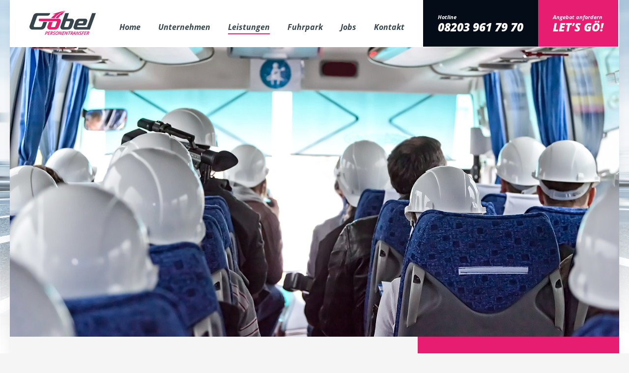

--- FILE ---
content_type: text/html; charset=UTF-8
request_url: https://www.goebel-transfer.de/firmenschichttransfer/
body_size: 32663
content:
<!DOCTYPE html>
<html lang="de" class="no-js " itemscope itemtype="https://schema.org/WebPage" >

<head>

<meta charset="UTF-8" />
<meta name='robots' content='index, follow, max-image-preview:large, max-snippet:-1, max-video-preview:-1' />
<meta name="format-detection" content="telephone=no">
<meta name="viewport" content="width=device-width, initial-scale=1, maximum-scale=1" />
<link rel="shortcut icon" href="https://www.goebel-transfer.de/wp-content/uploads/2018/07/Goebel_favicon-32.png" type="image/x-icon" />
<link rel="apple-touch-icon" href="https://www.goebel-transfer.de/wp-content/uploads/2018/07/Goebel_favicon-180.png" />
<meta name="theme-color" content="#ffffff" media="(prefers-color-scheme: light)">
<meta name="theme-color" content="#ffffff" media="(prefers-color-scheme: dark)">

	<!-- This site is optimized with the Yoast SEO plugin v19.12 - https://yoast.com/wordpress/plugins/seo/ -->
	<title>Firmenschichttransfer - Göbel Personentransfer</title>
	<link rel="canonical" href="https://www.goebel-transfer.de/firmenschichttransfer/" />
	<meta property="og:locale" content="de_DE" />
	<meta property="og:type" content="article" />
	<meta property="og:title" content="Firmenschichttransfer - Göbel Personentransfer" />
	<meta property="og:url" content="https://www.goebel-transfer.de/firmenschichttransfer/" />
	<meta property="og:site_name" content="Göbel Personentransfer" />
	<meta property="article:modified_time" content="2026-01-20T10:45:01+00:00" />
	<meta property="og:image" content="https://www.goebel-transfer.de/wp-content/uploads/2018/12/goebel_og_image.jpg" />
	<meta property="og:image:width" content="1200" />
	<meta property="og:image:height" content="630" />
	<meta property="og:image:type" content="image/jpeg" />
	<meta name="twitter:card" content="summary_large_image" />
	<script type="application/ld+json" class="yoast-schema-graph">{"@context":"https://schema.org","@graph":[{"@type":"WebPage","@id":"https://www.goebel-transfer.de/firmenschichttransfer/","url":"https://www.goebel-transfer.de/firmenschichttransfer/","name":"Firmenschichttransfer - Göbel Personentransfer","isPartOf":{"@id":"https://www.goebel-transfer.de/#website"},"datePublished":"2018-07-10T08:12:28+00:00","dateModified":"2026-01-20T10:45:01+00:00","breadcrumb":{"@id":"https://www.goebel-transfer.de/firmenschichttransfer/#breadcrumb"},"inLanguage":"de","potentialAction":[{"@type":"ReadAction","target":["https://www.goebel-transfer.de/firmenschichttransfer/"]}]},{"@type":"BreadcrumbList","@id":"https://www.goebel-transfer.de/firmenschichttransfer/#breadcrumb","itemListElement":[{"@type":"ListItem","position":1,"name":"Startseite","item":"https://www.goebel-transfer.de/"},{"@type":"ListItem","position":2,"name":"Firmenschichttransfer"}]},{"@type":"WebSite","@id":"https://www.goebel-transfer.de/#website","url":"https://www.goebel-transfer.de/","name":"Göbel Personentransfer","description":"Let´s Gö!","potentialAction":[{"@type":"SearchAction","target":{"@type":"EntryPoint","urlTemplate":"https://www.goebel-transfer.de/?s={search_term_string}"},"query-input":"required name=search_term_string"}],"inLanguage":"de"}]}</script>
	<!-- / Yoast SEO plugin. -->


<link rel="alternate" type="application/rss+xml" title="Göbel Personentransfer &raquo; Feed" href="https://www.goebel-transfer.de/feed/" />
<link rel="alternate" type="application/rss+xml" title="Göbel Personentransfer &raquo; Kommentar-Feed" href="https://www.goebel-transfer.de/comments/feed/" />
<script type="text/javascript">
window._wpemojiSettings = {"baseUrl":"https:\/\/s.w.org\/images\/core\/emoji\/14.0.0\/72x72\/","ext":".png","svgUrl":"https:\/\/s.w.org\/images\/core\/emoji\/14.0.0\/svg\/","svgExt":".svg","source":{"concatemoji":"https:\/\/www.goebel-transfer.de\/wp-includes\/js\/wp-emoji-release.min.js?ver=6.1.9"}};
/*! This file is auto-generated */
!function(e,a,t){var n,r,o,i=a.createElement("canvas"),p=i.getContext&&i.getContext("2d");function s(e,t){var a=String.fromCharCode,e=(p.clearRect(0,0,i.width,i.height),p.fillText(a.apply(this,e),0,0),i.toDataURL());return p.clearRect(0,0,i.width,i.height),p.fillText(a.apply(this,t),0,0),e===i.toDataURL()}function c(e){var t=a.createElement("script");t.src=e,t.defer=t.type="text/javascript",a.getElementsByTagName("head")[0].appendChild(t)}for(o=Array("flag","emoji"),t.supports={everything:!0,everythingExceptFlag:!0},r=0;r<o.length;r++)t.supports[o[r]]=function(e){if(p&&p.fillText)switch(p.textBaseline="top",p.font="600 32px Arial",e){case"flag":return s([127987,65039,8205,9895,65039],[127987,65039,8203,9895,65039])?!1:!s([55356,56826,55356,56819],[55356,56826,8203,55356,56819])&&!s([55356,57332,56128,56423,56128,56418,56128,56421,56128,56430,56128,56423,56128,56447],[55356,57332,8203,56128,56423,8203,56128,56418,8203,56128,56421,8203,56128,56430,8203,56128,56423,8203,56128,56447]);case"emoji":return!s([129777,127995,8205,129778,127999],[129777,127995,8203,129778,127999])}return!1}(o[r]),t.supports.everything=t.supports.everything&&t.supports[o[r]],"flag"!==o[r]&&(t.supports.everythingExceptFlag=t.supports.everythingExceptFlag&&t.supports[o[r]]);t.supports.everythingExceptFlag=t.supports.everythingExceptFlag&&!t.supports.flag,t.DOMReady=!1,t.readyCallback=function(){t.DOMReady=!0},t.supports.everything||(n=function(){t.readyCallback()},a.addEventListener?(a.addEventListener("DOMContentLoaded",n,!1),e.addEventListener("load",n,!1)):(e.attachEvent("onload",n),a.attachEvent("onreadystatechange",function(){"complete"===a.readyState&&t.readyCallback()})),(e=t.source||{}).concatemoji?c(e.concatemoji):e.wpemoji&&e.twemoji&&(c(e.twemoji),c(e.wpemoji)))}(window,document,window._wpemojiSettings);
</script>
<style type="text/css">
img.wp-smiley,
img.emoji {
	display: inline !important;
	border: none !important;
	box-shadow: none !important;
	height: 1em !important;
	width: 1em !important;
	margin: 0 0.07em !important;
	vertical-align: -0.1em !important;
	background: none !important;
	padding: 0 !important;
}
</style>
	<link rel='stylesheet' id='mfn-be-css' href='https://www.goebel-transfer.de/wp-content/themes/betheme/css/be.css?ver=26.6.5' type='text/css' media='all' />
<link rel='stylesheet' id='mfn-animations-css' href='https://www.goebel-transfer.de/wp-content/themes/betheme/assets/animations/animations.min.css?ver=26.6.5' type='text/css' media='all' />
<link rel='stylesheet' id='mfn-font-awesome-css' href='https://www.goebel-transfer.de/wp-content/themes/betheme/fonts/fontawesome/fontawesome.css?ver=26.6.5' type='text/css' media='all' />
<link rel='stylesheet' id='mfn-jplayer-css' href='https://www.goebel-transfer.de/wp-content/themes/betheme/assets/jplayer/css/jplayer.blue.monday.min.css?ver=26.6.5' type='text/css' media='all' />
<link rel='stylesheet' id='mfn-responsive-css' href='https://www.goebel-transfer.de/wp-content/themes/betheme/css/responsive.css?ver=26.6.5' type='text/css' media='all' />
<link rel='stylesheet' id='borlabs-cookie-css' href='https://www.goebel-transfer.de/wp-content/cache/borlabs-cookie/borlabs-cookie_1_de.css?ver=2.2.60-47628' type='text/css' media='all' />
<link rel='stylesheet' id='js_composer_front-css' href='https://www.goebel-transfer.de/wp-content/plugins/js_composer/assets/css/js_composer.min.css?ver=6.9.0' type='text/css' media='all' />
<style id='mfn-dynamic-inline-css' type='text/css'>
html{background-image:url(https://www.goebel-transfer.de/wp-content/uploads/2018/12/goebel_hg.jpg);background-repeat:no-repeat;background-position:center;background-attachment:fixed;background-size:cover}
html{background-color:#f5f5f5}#Wrapper,#Content,.mfn-popup .mfn-popup-content,.mfn-off-canvas-sidebar .mfn-off-canvas-content-wrapper,.mfn-cart-holder,.mfn-header-login,#Top_bar .search_wrapper,#Top_bar .top_bar_right .mfn-live-search-box,.column_livesearch .mfn-live-search-wrapper,.column_livesearch .mfn-live-search-box{background-color:#ffffff}body:not(.template-slider) #Header{min-height:250px}body.header-below:not(.template-slider) #Header{padding-top:250px}#Footer .widgets_wrapper{padding:80px 30px 60px 30px}body,button,span.date_label,.timeline_items li h3 span,input[type="submit"],input[type="reset"],input[type="button"],input[type="date"],input[type="text"],input[type="password"],input[type="tel"],input[type="email"],textarea,select,.offer_li .title h3,.mfn-menu-item-megamenu{font-family:"Arial",-apple-system,BlinkMacSystemFont,"Segoe UI",Roboto,Oxygen-Sans,Ubuntu,Cantarell,"Helvetica Neue",sans-serif}#menu > ul > li > a,a.action_button,#overlay-menu ul li a{font-family:"Arial",-apple-system,BlinkMacSystemFont,"Segoe UI",Roboto,Oxygen-Sans,Ubuntu,Cantarell,"Helvetica Neue",sans-serif}#Subheader .title{font-family:"Arial",-apple-system,BlinkMacSystemFont,"Segoe UI",Roboto,Oxygen-Sans,Ubuntu,Cantarell,"Helvetica Neue",sans-serif}h1,h2,h3,h4,.text-logo #logo{font-family:"Arial",-apple-system,BlinkMacSystemFont,"Segoe UI",Roboto,Oxygen-Sans,Ubuntu,Cantarell,"Helvetica Neue",sans-serif}h5,h6{font-family:"Arial",-apple-system,BlinkMacSystemFont,"Segoe UI",Roboto,Oxygen-Sans,Ubuntu,Cantarell,"Helvetica Neue",sans-serif}blockquote{font-family:"Arial",-apple-system,BlinkMacSystemFont,"Segoe UI",Roboto,Oxygen-Sans,Ubuntu,Cantarell,"Helvetica Neue",sans-serif}.chart_box .chart .num,.counter .desc_wrapper .number-wrapper,.how_it_works .image .number,.pricing-box .plan-header .price,.quick_fact .number-wrapper,.woocommerce .product div.entry-summary .price{font-family:"Arial",-apple-system,BlinkMacSystemFont,"Segoe UI",Roboto,Oxygen-Sans,Ubuntu,Cantarell,"Helvetica Neue",sans-serif}body,.mfn-menu-item-megamenu{font-size:15px;line-height:25px;font-weight:400;letter-spacing:0px}.big{font-size:20px;line-height:33px;font-weight:400;letter-spacing:0px}#menu > ul > li > a,a.action_button,#overlay-menu ul li a{font-size:16px;font-weight:400;letter-spacing:0px}#overlay-menu ul li a{line-height:24px}#Subheader .title{font-size:50px;line-height:60px;font-weight:800;letter-spacing:0px;font-style:italic}h1,.text-logo #logo{font-size:43px;line-height:51px;font-weight:800;letter-spacing:0px;font-style:italic}h2{font-size:43px;line-height:51px;font-weight:800;letter-spacing:0px;font-style:italic}h3,.woocommerce ul.products li.product h3,.woocommerce #customer_login h2{font-size:36px;line-height:43px;font-weight:800;letter-spacing:0px;font-style:italic}h4,.woocommerce .woocommerce-order-details__title,.woocommerce .wc-bacs-bank-details-heading,.woocommerce .woocommerce-customer-details h2{font-size:28px;line-height:36px;font-weight:800;letter-spacing:0px;font-style:italic}h5{font-size:21px;line-height:28px;font-weight:700;letter-spacing:0px;font-style:italic}h6{font-size:16px;line-height:24px;font-weight:700;letter-spacing:0px;font-style:italic}#Intro .intro-title{font-size:70px;line-height:70px;font-weight:400;letter-spacing:0px}@media only screen and (min-width:768px) and (max-width:959px){body,.mfn-menu-item-megamenu{font-size:13px;line-height:21px;font-weight:400;letter-spacing:0px}.big{font-size:17px;line-height:28px;font-weight:400;letter-spacing:0px}#menu > ul > li > a,a.action_button,#overlay-menu ul li a{font-size:14px;font-weight:400;letter-spacing:0px}#overlay-menu ul li a{line-height:21px}#Subheader .title{font-size:43px;line-height:51px;font-weight:800;letter-spacing:0px;font-style:italic}h1,.text-logo #logo{font-size:37px;line-height:43px;font-weight:800;letter-spacing:0px;font-style:italic}h2{font-size:37px;line-height:43px;font-weight:800;letter-spacing:0px;font-style:italic}h3,.woocommerce ul.products li.product h3,.woocommerce #customer_login h2{font-size:31px;line-height:37px;font-weight:800;letter-spacing:0px;font-style:italic}h4,.woocommerce .woocommerce-order-details__title,.woocommerce .wc-bacs-bank-details-heading,.woocommerce .woocommerce-customer-details h2{font-size:24px;line-height:31px;font-weight:800;letter-spacing:0px;font-style:italic}h5{font-size:18px;line-height:24px;font-weight:700;letter-spacing:0px;font-style:italic}h6{font-size:14px;line-height:20px;font-weight:700;letter-spacing:0px;font-style:italic}#Intro .intro-title{font-size:60px;line-height:60px;font-weight:400;letter-spacing:0px}blockquote{font-size:15px}.chart_box .chart .num{font-size:45px;line-height:45px}.counter .desc_wrapper .number-wrapper{font-size:45px;line-height:45px}.counter .desc_wrapper .title{font-size:14px;line-height:18px}.faq .question .title{font-size:14px}.fancy_heading .title{font-size:38px;line-height:38px}.offer .offer_li .desc_wrapper .title h3{font-size:32px;line-height:32px}.offer_thumb_ul li.offer_thumb_li .desc_wrapper .title h3{font-size:32px;line-height:32px}.pricing-box .plan-header h2{font-size:27px;line-height:27px}.pricing-box .plan-header .price > span{font-size:40px;line-height:40px}.pricing-box .plan-header .price sup.currency{font-size:18px;line-height:18px}.pricing-box .plan-header .price sup.period{font-size:14px;line-height:14px}.quick_fact .number-wrapper{font-size:80px;line-height:80px}.trailer_box .desc h2{font-size:27px;line-height:27px}.widget > h3{font-size:17px;line-height:20px}}@media only screen and (min-width:480px) and (max-width:767px){body,.mfn-menu-item-megamenu{font-size:13px;line-height:19px;font-weight:400;letter-spacing:0px}.big{font-size:15px;line-height:25px;font-weight:400;letter-spacing:0px}#menu > ul > li > a,a.action_button,#overlay-menu ul li a{font-size:13px;font-weight:400;letter-spacing:0px}#overlay-menu ul li a{line-height:19.5px}#Subheader .title{font-size:38px;line-height:45px;font-weight:800;letter-spacing:0px;font-style:italic}h1,.text-logo #logo{font-size:32px;line-height:38px;font-weight:800;letter-spacing:0px;font-style:italic}h2{font-size:32px;line-height:38px;font-weight:800;letter-spacing:0px;font-style:italic}h3,.woocommerce ul.products li.product h3,.woocommerce #customer_login h2{font-size:27px;line-height:32px;font-weight:800;letter-spacing:0px;font-style:italic}h4,.woocommerce .woocommerce-order-details__title,.woocommerce .wc-bacs-bank-details-heading,.woocommerce .woocommerce-customer-details h2{font-size:21px;line-height:27px;font-weight:800;letter-spacing:0px;font-style:italic}h5{font-size:16px;line-height:21px;font-weight:700;letter-spacing:0px;font-style:italic}h6{font-size:13px;line-height:19px;font-weight:700;letter-spacing:0px;font-style:italic}#Intro .intro-title{font-size:53px;line-height:53px;font-weight:400;letter-spacing:0px}blockquote{font-size:14px}.chart_box .chart .num{font-size:40px;line-height:40px}.counter .desc_wrapper .number-wrapper{font-size:40px;line-height:40px}.counter .desc_wrapper .title{font-size:13px;line-height:16px}.faq .question .title{font-size:13px}.fancy_heading .title{font-size:34px;line-height:34px}.offer .offer_li .desc_wrapper .title h3{font-size:28px;line-height:28px}.offer_thumb_ul li.offer_thumb_li .desc_wrapper .title h3{font-size:28px;line-height:28px}.pricing-box .plan-header h2{font-size:24px;line-height:24px}.pricing-box .plan-header .price > span{font-size:34px;line-height:34px}.pricing-box .plan-header .price sup.currency{font-size:16px;line-height:16px}.pricing-box .plan-header .price sup.period{font-size:13px;line-height:13px}.quick_fact .number-wrapper{font-size:70px;line-height:70px}.trailer_box .desc h2{font-size:24px;line-height:24px}.widget > h3{font-size:16px;line-height:19px}}@media only screen and (max-width:479px){body,.mfn-menu-item-megamenu{font-size:13px;line-height:19px;font-weight:400;letter-spacing:0px}.big{font-size:13px;line-height:20px;font-weight:400;letter-spacing:0px}#menu > ul > li > a,a.action_button,#overlay-menu ul li a{font-size:13px;font-weight:400;letter-spacing:0px}#overlay-menu ul li a{line-height:19.5px}#Subheader .title{font-size:30px;line-height:36px;font-weight:800;letter-spacing:0px;font-style:italic}h1,.text-logo #logo{font-size:26px;line-height:31px;font-weight:800;letter-spacing:0px;font-style:italic}h2{font-size:26px;line-height:31px;font-weight:800;letter-spacing:0px;font-style:italic}h3,.woocommerce ul.products li.product h3,.woocommerce #customer_login h2{font-size:22px;line-height:26px;font-weight:800;letter-spacing:0px;font-style:italic}h4,.woocommerce .woocommerce-order-details__title,.woocommerce .wc-bacs-bank-details-heading,.woocommerce .woocommerce-customer-details h2{font-size:17px;line-height:22px;font-weight:800;letter-spacing:0px;font-style:italic}h5{font-size:13px;line-height:19px;font-weight:700;letter-spacing:0px;font-style:italic}h6{font-size:13px;line-height:19px;font-weight:700;letter-spacing:0px;font-style:italic}#Intro .intro-title{font-size:42px;line-height:42px;font-weight:400;letter-spacing:0px}blockquote{font-size:13px}.chart_box .chart .num{font-size:35px;line-height:35px}.counter .desc_wrapper .number-wrapper{font-size:35px;line-height:35px}.counter .desc_wrapper .title{font-size:13px;line-height:26px}.faq .question .title{font-size:13px}.fancy_heading .title{font-size:30px;line-height:30px}.offer .offer_li .desc_wrapper .title h3{font-size:26px;line-height:26px}.offer_thumb_ul li.offer_thumb_li .desc_wrapper .title h3{font-size:26px;line-height:26px}.pricing-box .plan-header h2{font-size:21px;line-height:21px}.pricing-box .plan-header .price > span{font-size:32px;line-height:32px}.pricing-box .plan-header .price sup.currency{font-size:14px;line-height:14px}.pricing-box .plan-header .price sup.period{font-size:13px;line-height:13px}.quick_fact .number-wrapper{font-size:60px;line-height:60px}.trailer_box .desc h2{font-size:21px;line-height:21px}.widget > h3{font-size:15px;line-height:18px}}.with_aside .sidebar.columns{width:23%}.with_aside .sections_group{width:77%}.aside_both .sidebar.columns{width:18%}.aside_both .sidebar.sidebar-1{margin-left:-82%}.aside_both .sections_group{width:64%;margin-left:18%}@media only screen and (min-width:1240px){#Wrapper,.with_aside .content_wrapper{max-width:1240px}.section_wrapper,.container{max-width:1220px}.layout-boxed.header-boxed #Top_bar.is-sticky{max-width:1240px}}@media only screen and (max-width:767px){.section_wrapper,.container,.four.columns .widget-area{max-width:550px !important}}  .button-default .button,.button-flat .button,.button-round .button{background-color:#f7f7f7;color:#747474}.button-stroke .button{border-color:#f7f7f7;color:#747474}.button-stroke .button:hover{background-color:#f7f7f7;color:#fff}.button-default .button_theme,.button-default button,.button-default input[type="button"],.button-default input[type="reset"],.button-default input[type="submit"],.button-flat .button_theme,.button-flat button,.button-flat input[type="button"],.button-flat input[type="reset"],.button-flat input[type="submit"],.button-round .button_theme,.button-round button,.button-round input[type="button"],.button-round input[type="reset"],.button-round input[type="submit"],.woocommerce #respond input#submit,.woocommerce a.button:not(.default),.woocommerce button.button,.woocommerce input.button,.woocommerce #respond input#submit:hover,.woocommerce a.button:hover,.woocommerce button.button:hover,.woocommerce input.button:hover{color:#ffffff}.button-default #respond input#submit.alt.disabled,.button-default #respond input#submit.alt.disabled:hover,.button-default #respond input#submit.alt:disabled,.button-default #respond input#submit.alt:disabled:hover,.button-default #respond input#submit.alt:disabled[disabled],.button-default #respond input#submit.alt:disabled[disabled]:hover,.button-default a.button.alt.disabled,.button-default a.button.alt.disabled:hover,.button-default a.button.alt:disabled,.button-default a.button.alt:disabled:hover,.button-default a.button.alt:disabled[disabled],.button-default a.button.alt:disabled[disabled]:hover,.button-default button.button.alt.disabled,.button-default button.button.alt.disabled:hover,.button-default button.button.alt:disabled,.button-default button.button.alt:disabled:hover,.button-default button.button.alt:disabled[disabled],.button-default button.button.alt:disabled[disabled]:hover,.button-default input.button.alt.disabled,.button-default input.button.alt.disabled:hover,.button-default input.button.alt:disabled,.button-default input.button.alt:disabled:hover,.button-default input.button.alt:disabled[disabled],.button-default input.button.alt:disabled[disabled]:hover,.button-default #respond input#submit.alt,.button-default a.button.alt,.button-default button.button.alt,.button-default input.button.alt,.button-default #respond input#submit.alt:hover,.button-default a.button.alt:hover,.button-default button.button.alt:hover,.button-default input.button.alt:hover,.button-flat #respond input#submit.alt.disabled,.button-flat #respond input#submit.alt.disabled:hover,.button-flat #respond input#submit.alt:disabled,.button-flat #respond input#submit.alt:disabled:hover,.button-flat #respond input#submit.alt:disabled[disabled],.button-flat #respond input#submit.alt:disabled[disabled]:hover,.button-flat a.button.alt.disabled,.button-flat a.button.alt.disabled:hover,.button-flat a.button.alt:disabled,.button-flat a.button.alt:disabled:hover,.button-flat a.button.alt:disabled[disabled],.button-flat a.button.alt:disabled[disabled]:hover,.button-flat button.button.alt.disabled,.button-flat button.button.alt.disabled:hover,.button-flat button.button.alt:disabled,.button-flat button.button.alt:disabled:hover,.button-flat button.button.alt:disabled[disabled],.button-flat button.button.alt:disabled[disabled]:hover,.button-flat input.button.alt.disabled,.button-flat input.button.alt.disabled:hover,.button-flat input.button.alt:disabled,.button-flat input.button.alt:disabled:hover,.button-flat input.button.alt:disabled[disabled],.button-flat input.button.alt:disabled[disabled]:hover,.button-flat #respond input#submit.alt,.button-flat a.button.alt,.button-flat button.button.alt,.button-flat input.button.alt,.button-flat #respond input#submit.alt:hover,.button-flat a.button.alt:hover,.button-flat button.button.alt:hover,.button-flat input.button.alt:hover,.button-round #respond input#submit.alt.disabled,.button-round #respond input#submit.alt.disabled:hover,.button-round #respond input#submit.alt:disabled,.button-round #respond input#submit.alt:disabled:hover,.button-round #respond input#submit.alt:disabled[disabled],.button-round #respond input#submit.alt:disabled[disabled]:hover,.button-round a.button.alt.disabled,.button-round a.button.alt.disabled:hover,.button-round a.button.alt:disabled,.button-round a.button.alt:disabled:hover,.button-round a.button.alt:disabled[disabled],.button-round a.button.alt:disabled[disabled]:hover,.button-round button.button.alt.disabled,.button-round button.button.alt.disabled:hover,.button-round button.button.alt:disabled,.button-round button.button.alt:disabled:hover,.button-round button.button.alt:disabled[disabled],.button-round button.button.alt:disabled[disabled]:hover,.button-round input.button.alt.disabled,.button-round input.button.alt.disabled:hover,.button-round input.button.alt:disabled,.button-round input.button.alt:disabled:hover,.button-round input.button.alt:disabled[disabled],.button-round input.button.alt:disabled[disabled]:hover,.button-round #respond input#submit.alt,.button-round a.button.alt,.button-round button.button.alt,.button-round input.button.alt,.button-round #respond input#submit.alt:hover,.button-round a.button.alt:hover,.button-round button.button.alt:hover,.button-round input.button.alt:hover{background-color:#e71d72;color:#ffffff}.button-stroke.woocommerce a.button:not(.default),.button-stroke .woocommerce a.button:not(.default),.button-stroke #respond input#submit.alt.disabled,.button-stroke #respond input#submit.alt.disabled:hover,.button-stroke #respond input#submit.alt:disabled,.button-stroke #respond input#submit.alt:disabled:hover,.button-stroke #respond input#submit.alt:disabled[disabled],.button-stroke #respond input#submit.alt:disabled[disabled]:hover,.button-stroke a.button.alt.disabled,.button-stroke a.button.alt.disabled:hover,.button-stroke a.button.alt:disabled,.button-stroke a.button.alt:disabled:hover,.button-stroke a.button.alt:disabled[disabled],.button-stroke a.button.alt:disabled[disabled]:hover,.button-stroke button.button.alt.disabled,.button-stroke button.button.alt.disabled:hover,.button-stroke button.button.alt:disabled,.button-stroke button.button.alt:disabled:hover,.button-stroke button.button.alt:disabled[disabled],.button-stroke button.button.alt:disabled[disabled]:hover,.button-stroke input.button.alt.disabled,.button-stroke input.button.alt.disabled:hover,.button-stroke input.button.alt:disabled,.button-stroke input.button.alt:disabled:hover,.button-stroke input.button.alt:disabled[disabled],.button-stroke input.button.alt:disabled[disabled]:hover,.button-stroke #respond input#submit.alt,.button-stroke a.button.alt,.button-stroke button.button.alt,.button-stroke input.button.alt{border-color:#e71d72;background:none;color:#e71d72}.button-stroke.woocommerce a.button:not(.default):hover,.button-stroke .woocommerce a.button:not(.default):hover,.button-stroke #respond input#submit.alt:hover,.button-stroke a.button.alt:hover,.button-stroke button.button.alt:hover,.button-stroke input.button.alt:hover,.button-stroke a.action_button:hover{background-color:#e71d72;color:#ffffff}.action_button,.action_button:hover{background-color:#ffffff;color:#747474}.button-stroke a.action_button{border-color:#ffffff}.footer_button{color:#ffffff!important;background:#e71d72}.button-stroke .footer_button{border-color:#e71d72}.button-stroke .footer_button:hover{background-color:#e71d72 !important}.button-custom.woocommerce .button,.button-custom .button,.button-custom .action_button,.button-custom .footer_button,.button-custom button,.button-custom button.button,.button-custom input[type="button"],.button-custom input[type="reset"],.button-custom input[type="submit"],.button-custom .woocommerce #respond input#submit,.button-custom .woocommerce a.button,.button-custom .woocommerce button.button,.button-custom .woocommerce input.button{font-family:Roboto;font-size:14px;line-height:14px;font-weight:400;letter-spacing:0px;padding:12px 20px 12px 20px;border-width:0px;border-radius:0px}body.button-custom .button{color:#626262;background-color:#dbdddf;border-color:transparent}body.button-custom .button:hover{color:#626262;background-color:#d3d3d3;border-color:transparent}body .button-custom .button_theme,body.button-custom .button_theme,.button-custom button,.button-custom input[type="button"],.button-custom input[type="reset"],.button-custom input[type="submit"],.button-custom .woocommerce #respond input#submit,body.button-custom.woocommerce a.button:not(.default),.button-custom .woocommerce button.button,.button-custom .woocommerce input.button,.button-custom .woocommerce a.button_theme:not(.default){color:#ffffff;background-color:#0095eb;border-color:transparent}body .button-custom .button_theme:hover,body.button-custom .button_theme:hover,.button-custom button:hover,.button-custom input[type="button"]:hover,.button-custom input[type="reset"]:hover,.button-custom input[type="submit"]:hover,.button-custom .woocommerce #respond input#submit:hover,body.button-custom.woocommerce a.button:not(.default):hover,.button-custom .woocommerce button.button:hover,.button-custom .woocommerce input.button:hover,.button-custom .woocommerce a.button_theme:not(.default):hover{color:#ffffff;background-color:#007cc3;border-color:transparent}body.button-custom .action_button{color:#626262;background-color:#dbdddf;border-color:transparent}body.button-custom .action_button:hover{color:#626262;background-color:#d3d3d3;border-color:transparent}.button-custom #respond input#submit.alt.disabled,.button-custom #respond input#submit.alt.disabled:hover,.button-custom #respond input#submit.alt:disabled,.button-custom #respond input#submit.alt:disabled:hover,.button-custom #respond input#submit.alt:disabled[disabled],.button-custom #respond input#submit.alt:disabled[disabled]:hover,.button-custom a.button.alt.disabled,.button-custom a.button.alt.disabled:hover,.button-custom a.button.alt:disabled,.button-custom a.button.alt:disabled:hover,.button-custom a.button.alt:disabled[disabled],.button-custom a.button.alt:disabled[disabled]:hover,.button-custom button.button.alt.disabled,.button-custom button.button.alt.disabled:hover,.button-custom button.button.alt:disabled,.button-custom button.button.alt:disabled:hover,.button-custom button.button.alt:disabled[disabled],.button-custom button.button.alt:disabled[disabled]:hover,.button-custom input.button.alt.disabled,.button-custom input.button.alt.disabled:hover,.button-custom input.button.alt:disabled,.button-custom input.button.alt:disabled:hover,.button-custom input.button.alt:disabled[disabled],.button-custom input.button.alt:disabled[disabled]:hover,.button-custom #respond input#submit.alt,.button-custom a.button.alt,.button-custom button.button.alt,.button-custom input.button.alt{line-height:14px;padding:12px 20px 12px 20px;color:#ffffff;background-color:#0095eb;font-family:Roboto;font-size:14px;font-weight:400;letter-spacing:0px;border-width:0px;border-radius:0px}.button-custom #respond input#submit.alt:hover,.button-custom a.button.alt:hover,.button-custom button.button.alt:hover,.button-custom input.button.alt:hover,.button-custom a.action_button:hover{color:#ffffff;background-color:#007cc3}#Top_bar #logo,.header-fixed #Top_bar #logo,.header-plain #Top_bar #logo,.header-transparent #Top_bar #logo{height:60px;line-height:60px;padding:15px 0}.logo-overflow #Top_bar:not(.is-sticky) .logo{height:90px}#Top_bar .menu > li > a{padding:15px 0}.menu-highlight:not(.header-creative) #Top_bar .menu > li > a{margin:20px 0}.header-plain:not(.menu-highlight) #Top_bar .menu > li > a span:not(.description){line-height:90px}.header-fixed #Top_bar .menu > li > a{padding:30px 0}@media only screen and (max-width:767px){.mobile-header-mini #Top_bar #logo{height:50px!important;line-height:50px!important;margin:5px 0}}#Top_bar #logo img.svg{width:100px}.image_frame,.wp-caption{border-width:0px}.alert{border-radius:0px}#Top_bar .top_bar_right .top-bar-right-input input{width:200px}.mfn-live-search-box .mfn-live-search-list{max-height:300px}input[type="date"],input[type="email"],input[type="number"],input[type="password"],input[type="search"],input[type="tel"],input[type="text"],input[type="url"],select,textarea,.woocommerce .quantity input.qty{border-width:0;box-shadow:unset;resize:none}.select2-container--default .select2-selection--single,.select2-dropdown,.select2-container--default.select2-container--open .select2-selection--single{border-width:0}#Side_slide{right:-250px;width:250px}#Side_slide.left{left:-250px}.blog-teaser li .desc-wrapper .desc{background-position-y:-1px}@media only screen and ( max-width:767px ){}@media only screen and (min-width:1240px){body:not(.header-simple) #Top_bar #menu{display:block!important}.tr-menu #Top_bar #menu{background:none!important}#Top_bar .menu > li > ul.mfn-megamenu > li{float:left}#Top_bar .menu > li > ul.mfn-megamenu > li.mfn-megamenu-cols-1{width:100%}#Top_bar .menu > li > ul.mfn-megamenu > li.mfn-megamenu-cols-2{width:50%}#Top_bar .menu > li > ul.mfn-megamenu > li.mfn-megamenu-cols-3{width:33.33%}#Top_bar .menu > li > ul.mfn-megamenu > li.mfn-megamenu-cols-4{width:25%}#Top_bar .menu > li > ul.mfn-megamenu > li.mfn-megamenu-cols-5{width:20%}#Top_bar .menu > li > ul.mfn-megamenu > li.mfn-megamenu-cols-6{width:16.66%}#Top_bar .menu > li > ul.mfn-megamenu > li > ul{display:block!important;position:inherit;left:auto;top:auto;border-width:0 1px 0 0}#Top_bar .menu > li > ul.mfn-megamenu > li:last-child > ul{border:0}#Top_bar .menu > li > ul.mfn-megamenu > li > ul li{width:auto}#Top_bar .menu > li > ul.mfn-megamenu a.mfn-megamenu-title{text-transform:uppercase;font-weight:400;background:none}#Top_bar .menu > li > ul.mfn-megamenu a .menu-arrow{display:none}.menuo-right #Top_bar .menu > li > ul.mfn-megamenu{left:0;width:98%!important;margin:0 1%;padding:20px 0}.menuo-right #Top_bar .menu > li > ul.mfn-megamenu-bg{box-sizing:border-box}#Top_bar .menu > li > ul.mfn-megamenu-bg{padding:20px 166px 20px 20px;background-repeat:no-repeat;background-position:right bottom}.rtl #Top_bar .menu > li > ul.mfn-megamenu-bg{padding-left:166px;padding-right:20px;background-position:left bottom}#Top_bar .menu > li > ul.mfn-megamenu-bg > li{background:none}#Top_bar .menu > li > ul.mfn-megamenu-bg > li a{border:none}#Top_bar .menu > li > ul.mfn-megamenu-bg > li > ul{background:none!important;-webkit-box-shadow:0 0 0 0;-moz-box-shadow:0 0 0 0;box-shadow:0 0 0 0}.mm-vertical #Top_bar .container{position:relative}.mm-vertical #Top_bar .top_bar_left{position:static}.mm-vertical #Top_bar .menu > li ul{box-shadow:0 0 0 0 transparent!important;background-image:none}.mm-vertical #Top_bar .menu > li > ul.mfn-megamenu{padding:20px 0}.mm-vertical.header-plain #Top_bar .menu > li > ul.mfn-megamenu{width:100%!important;margin:0}.mm-vertical #Top_bar .menu > li > ul.mfn-megamenu > li{display:table-cell;float:none!important;width:10%;padding:0 15px;border-right:1px solid rgba(0,0,0,0.05)}.mm-vertical #Top_bar .menu > li > ul.mfn-megamenu > li:last-child{border-right-width:0}.mm-vertical #Top_bar .menu > li > ul.mfn-megamenu > li.hide-border{border-right-width:0}.mm-vertical #Top_bar .menu > li > ul.mfn-megamenu > li a{border-bottom-width:0;padding:9px 15px;line-height:120%}.mm-vertical #Top_bar .menu > li > ul.mfn-megamenu a.mfn-megamenu-title{font-weight:700}.rtl .mm-vertical #Top_bar .menu > li > ul.mfn-megamenu > li:first-child{border-right-width:0}.rtl .mm-vertical #Top_bar .menu > li > ul.mfn-megamenu > li:last-child{border-right-width:1px}body.header-shop #Top_bar #menu{display:flex!important}.header-shop #Top_bar.is-sticky .top_bar_row_second{display:none}.header-plain:not(.menuo-right) #Header .top_bar_left{width:auto!important}.header-stack.header-center #Top_bar #menu{display:inline-block!important}.header-simple #Top_bar #menu{display:none;height:auto;width:300px;bottom:auto;top:100%;right:1px;position:absolute;margin:0}.header-simple #Header a.responsive-menu-toggle{display:block;right:10px}.header-simple #Top_bar #menu > ul{width:100%;float:left}.header-simple #Top_bar #menu ul li{width:100%;padding-bottom:0;border-right:0;position:relative}.header-simple #Top_bar #menu ul li a{padding:0 20px;margin:0;display:block;height:auto;line-height:normal;border:none}.header-simple #Top_bar #menu ul li a:not(.menu-toggle):after{display:none}.header-simple #Top_bar #menu ul li a span{border:none;line-height:44px;display:inline;padding:0}.header-simple #Top_bar #menu ul li.submenu .menu-toggle{display:block;position:absolute;right:0;top:0;width:44px;height:44px;line-height:44px;font-size:30px;font-weight:300;text-align:center;cursor:pointer;color:#444;opacity:0.33;transform:unset}.header-simple #Top_bar #menu ul li.submenu .menu-toggle:after{content:"+";position:static}.header-simple #Top_bar #menu ul li.hover > .menu-toggle:after{content:"-"}.header-simple #Top_bar #menu ul li.hover a{border-bottom:0}.header-simple #Top_bar #menu ul.mfn-megamenu li .menu-toggle{display:none}.header-simple #Top_bar #menu ul li ul{position:relative!important;left:0!important;top:0;padding:0;margin:0!important;width:auto!important;background-image:none}.header-simple #Top_bar #menu ul li ul li{width:100%!important;display:block;padding:0}.header-simple #Top_bar #menu ul li ul li a{padding:0 20px 0 30px}.header-simple #Top_bar #menu ul li ul li a .menu-arrow{display:none}.header-simple #Top_bar #menu ul li ul li a span{padding:0}.header-simple #Top_bar #menu ul li ul li a span:after{display:none!important}.header-simple #Top_bar .menu > li > ul.mfn-megamenu a.mfn-megamenu-title{text-transform:uppercase;font-weight:400}.header-simple #Top_bar .menu > li > ul.mfn-megamenu > li > ul{display:block!important;position:inherit;left:auto;top:auto}.header-simple #Top_bar #menu ul li ul li ul{border-left:0!important;padding:0;top:0}.header-simple #Top_bar #menu ul li ul li ul li a{padding:0 20px 0 40px}.rtl.header-simple #Top_bar #menu{left:1px;right:auto}.rtl.header-simple #Top_bar a.responsive-menu-toggle{left:10px;right:auto}.rtl.header-simple #Top_bar #menu ul li.submenu .menu-toggle{left:0;right:auto}.rtl.header-simple #Top_bar #menu ul li ul{left:auto!important;right:0!important}.rtl.header-simple #Top_bar #menu ul li ul li a{padding:0 30px 0 20px}.rtl.header-simple #Top_bar #menu ul li ul li ul li a{padding:0 40px 0 20px}.menu-highlight #Top_bar .menu > li{margin:0 2px}.menu-highlight:not(.header-creative) #Top_bar .menu > li > a{padding:0;-webkit-border-radius:5px;border-radius:5px}.menu-highlight #Top_bar .menu > li > a:after{display:none}.menu-highlight #Top_bar .menu > li > a span:not(.description){line-height:50px}.menu-highlight #Top_bar .menu > li > a span.description{display:none}.menu-highlight.header-stack #Top_bar .menu > li > a{margin:10px 0!important}.menu-highlight.header-stack #Top_bar .menu > li > a span:not(.description){line-height:40px}.menu-highlight.header-simple #Top_bar #menu ul li,.menu-highlight.header-creative #Top_bar #menu ul li{margin:0}.menu-highlight.header-simple #Top_bar #menu ul li > a,.menu-highlight.header-creative #Top_bar #menu ul li > a{-webkit-border-radius:0;border-radius:0}.menu-highlight:not(.header-fixed):not(.header-simple) #Top_bar.is-sticky .menu > li > a{margin:10px 0!important;padding:5px 0!important}.menu-highlight:not(.header-fixed):not(.header-simple) #Top_bar.is-sticky .menu > li > a span{line-height:30px!important}.header-modern.menu-highlight.menuo-right .menu_wrapper{margin-right:20px}.menu-line-below #Top_bar .menu > li > a:after{top:auto;bottom:-4px}.menu-line-below #Top_bar.is-sticky .menu > li > a:after{top:auto;bottom:-4px}.menu-line-below-80 #Top_bar:not(.is-sticky) .menu > li > a:after{height:4px;left:10%;top:50%;margin-top:20px;width:80%}.menu-line-below-80-1 #Top_bar:not(.is-sticky) .menu > li > a:after{height:1px;left:10%;top:50%;margin-top:20px;width:80%}.menu-link-color #Top_bar .menu > li > a:not(.menu-toggle):after{display:none!important}.menu-arrow-top #Top_bar .menu > li > a:after{background:none repeat scroll 0 0 rgba(0,0,0,0)!important;border-color:#ccc transparent transparent;border-style:solid;border-width:7px 7px 0;display:block;height:0;left:50%;margin-left:-7px;top:0!important;width:0}.menu-arrow-top #Top_bar.is-sticky .menu > li > a:after{top:0!important}.menu-arrow-bottom #Top_bar .menu > li > a:after{background:none!important;border-color:transparent transparent #ccc;border-style:solid;border-width:0 7px 7px;display:block;height:0;left:50%;margin-left:-7px;top:auto;bottom:0;width:0}.menu-arrow-bottom #Top_bar.is-sticky .menu > li > a:after{top:auto;bottom:0}.menuo-no-borders #Top_bar .menu > li > a span{border-width:0!important}.menuo-no-borders #Header_creative #Top_bar .menu > li > a span{border-bottom-width:0}.menuo-no-borders.header-plain #Top_bar a#header_cart,.menuo-no-borders.header-plain #Top_bar a#search_button,.menuo-no-borders.header-plain #Top_bar .wpml-languages,.menuo-no-borders.header-plain #Top_bar a.action_button{border-width:0}.menuo-right #Top_bar .menu_wrapper{float:right}.menuo-right.header-stack:not(.header-center) #Top_bar .menu_wrapper{margin-right:150px}body.header-creative{padding-left:50px}body.header-creative.header-open{padding-left:250px}body.error404,body.under-construction,body.template-blank,body.under-construction.header-rtl.header-creative.header-open{padding-left:0!important;padding-right:0!important}.header-creative.footer-fixed #Footer,.header-creative.footer-sliding #Footer,.header-creative.footer-stick #Footer.is-sticky{box-sizing:border-box;padding-left:50px}.header-open.footer-fixed #Footer,.header-open.footer-sliding #Footer,.header-creative.footer-stick #Footer.is-sticky{padding-left:250px}.header-rtl.header-creative.footer-fixed #Footer,.header-rtl.header-creative.footer-sliding #Footer,.header-rtl.header-creative.footer-stick #Footer.is-sticky{padding-left:0;padding-right:50px}.header-rtl.header-open.footer-fixed #Footer,.header-rtl.header-open.footer-sliding #Footer,.header-rtl.header-creative.footer-stick #Footer.is-sticky{padding-right:250px}#Header_creative{background-color:#fff;position:fixed;width:250px;height:100%;left:-200px;top:0;z-index:9002;-webkit-box-shadow:2px 0 4px 2px rgba(0,0,0,.15);box-shadow:2px 0 4px 2px rgba(0,0,0,.15)}#Header_creative .container{width:100%}#Header_creative .creative-wrapper{opacity:0;margin-right:50px}#Header_creative a.creative-menu-toggle{display:block;width:34px;height:34px;line-height:34px;font-size:22px;text-align:center;position:absolute;top:10px;right:8px;border-radius:3px}.admin-bar #Header_creative a.creative-menu-toggle{top:42px}#Header_creative #Top_bar{position:static;width:100%}#Header_creative #Top_bar .top_bar_left{width:100%!important;float:none}#Header_creative #Top_bar .logo{float:none;text-align:center;margin:15px 0}#Header_creative #Top_bar #menu{background-color:transparent}#Header_creative #Top_bar .menu_wrapper{float:none;margin:0 0 30px}#Header_creative #Top_bar .menu > li{width:100%;float:none;position:relative}#Header_creative #Top_bar .menu > li > a{padding:0;text-align:center}#Header_creative #Top_bar .menu > li > a:after{display:none}#Header_creative #Top_bar .menu > li > a span{border-right:0;border-bottom-width:1px;line-height:38px}#Header_creative #Top_bar .menu li ul{left:100%;right:auto;top:0;box-shadow:2px 2px 2px 0 rgba(0,0,0,0.03);-webkit-box-shadow:2px 2px 2px 0 rgba(0,0,0,0.03)}#Header_creative #Top_bar .menu > li > ul.mfn-megamenu{margin:0;width:700px!important}#Header_creative #Top_bar .menu > li > ul.mfn-megamenu > li > ul{left:0}#Header_creative #Top_bar .menu li ul li a{padding-top:9px;padding-bottom:8px}#Header_creative #Top_bar .menu li ul li ul{top:0}#Header_creative #Top_bar .menu > li > a span.description{display:block;font-size:13px;line-height:28px!important;clear:both}.menuo-arrows #Top_bar .menu > li.submenu > a > span:after{content:unset!important}#Header_creative #Top_bar .top_bar_right{width:100%!important;float:left;height:auto;margin-bottom:35px;text-align:center;padding:0 20px;top:0;-webkit-box-sizing:border-box;-moz-box-sizing:border-box;box-sizing:border-box}#Header_creative #Top_bar .top_bar_right:before{content:none}#Header_creative #Top_bar .top_bar_right .top_bar_right_wrapper{flex-wrap:wrap;justify-content:center}#Header_creative #Top_bar .top_bar_right .top-bar-right-icon,#Header_creative #Top_bar .top_bar_right .wpml-languages,#Header_creative #Top_bar .top_bar_right .top-bar-right-button,#Header_creative #Top_bar .top_bar_right .top-bar-right-input{min-height:30px;margin:5px}#Header_creative #Top_bar .search_wrapper{left:100%;top:auto}#Header_creative #Top_bar .banner_wrapper{display:block;text-align:center}#Header_creative #Top_bar .banner_wrapper img{max-width:100%;height:auto;display:inline-block}#Header_creative #Action_bar{display:none;position:absolute;bottom:0;top:auto;clear:both;padding:0 20px;box-sizing:border-box}#Header_creative #Action_bar .contact_details{width:100%;text-align:center;margin-bottom:20px}#Header_creative #Action_bar .contact_details li{padding:0}#Header_creative #Action_bar .social{float:none;text-align:center;padding:5px 0 15px}#Header_creative #Action_bar .social li{margin-bottom:2px}#Header_creative #Action_bar .social-menu{float:none;text-align:center}#Header_creative #Action_bar .social-menu li{border-color:rgba(0,0,0,.1)}#Header_creative .social li a{color:rgba(0,0,0,.5)}#Header_creative .social li a:hover{color:#000}#Header_creative .creative-social{position:absolute;bottom:10px;right:0;width:50px}#Header_creative .creative-social li{display:block;float:none;width:100%;text-align:center;margin-bottom:5px}.header-creative .fixed-nav.fixed-nav-prev{margin-left:50px}.header-creative.header-open .fixed-nav.fixed-nav-prev{margin-left:250px}.menuo-last #Header_creative #Top_bar .menu li.last ul{top:auto;bottom:0}.header-open #Header_creative{left:0}.header-open #Header_creative .creative-wrapper{opacity:1;margin:0!important}.header-open #Header_creative .creative-menu-toggle,.header-open #Header_creative .creative-social{display:none}.header-open #Header_creative #Action_bar{display:block}body.header-rtl.header-creative{padding-left:0;padding-right:50px}.header-rtl #Header_creative{left:auto;right:-200px}.header-rtl #Header_creative .creative-wrapper{margin-left:50px;margin-right:0}.header-rtl #Header_creative a.creative-menu-toggle{left:8px;right:auto}.header-rtl #Header_creative .creative-social{left:0;right:auto}.header-rtl #Footer #back_to_top.sticky{right:125px}.header-rtl #popup_contact{right:70px}.header-rtl #Header_creative #Top_bar .menu li ul{left:auto;right:100%}.header-rtl #Header_creative #Top_bar .search_wrapper{left:auto;right:100%}.header-rtl .fixed-nav.fixed-nav-prev{margin-left:0!important}.header-rtl .fixed-nav.fixed-nav-next{margin-right:50px}body.header-rtl.header-creative.header-open{padding-left:0;padding-right:250px!important}.header-rtl.header-open #Header_creative{left:auto;right:0}.header-rtl.header-open #Footer #back_to_top.sticky{right:325px}.header-rtl.header-open #popup_contact{right:270px}.header-rtl.header-open .fixed-nav.fixed-nav-next{margin-right:250px}#Header_creative.active{left:-1px}.header-rtl #Header_creative.active{left:auto;right:-1px}#Header_creative.active .creative-wrapper{opacity:1;margin:0}.header-creative .vc_row[data-vc-full-width]{padding-left:50px}.header-creative.header-open .vc_row[data-vc-full-width]{padding-left:250px}.header-open .vc_parallax .vc_parallax-inner{left:auto;width:calc(100% - 250px)}.header-open.header-rtl .vc_parallax .vc_parallax-inner{left:0;right:auto}#Header_creative.scroll{height:100%;overflow-y:auto}#Header_creative.scroll:not(.dropdown) .menu li ul{display:none!important}#Header_creative.scroll #Action_bar{position:static}#Header_creative.dropdown{outline:none}#Header_creative.dropdown #Top_bar .menu_wrapper{float:left;width:100%}#Header_creative.dropdown #Top_bar #menu ul li{position:relative;float:left}#Header_creative.dropdown #Top_bar #menu ul li a:not(.menu-toggle):after{display:none}#Header_creative.dropdown #Top_bar #menu ul li a span{line-height:38px;padding:0}#Header_creative.dropdown #Top_bar #menu ul li.submenu .menu-toggle{display:block;position:absolute;right:0;top:0;width:38px;height:38px;line-height:38px;font-size:26px;font-weight:300;text-align:center;cursor:pointer;color:#444;opacity:0.33;z-index:203}#Header_creative.dropdown #Top_bar #menu ul li.submenu .menu-toggle:after{content:"+";position:static}#Header_creative.dropdown #Top_bar #menu ul li.hover > .menu-toggle:after{content:"-"}#Header_creative.dropdown #Top_bar #menu ul.sub-menu li:not(:last-of-type) a{border-bottom:0}#Header_creative.dropdown #Top_bar #menu ul.mfn-megamenu li .menu-toggle{display:none}#Header_creative.dropdown #Top_bar #menu ul li ul{position:relative!important;left:0!important;top:0;padding:0;margin-left:0!important;width:auto!important;background-image:none}#Header_creative.dropdown #Top_bar #menu ul li ul li{width:100%!important}#Header_creative.dropdown #Top_bar #menu ul li ul li a{padding:0 10px;text-align:center}#Header_creative.dropdown #Top_bar #menu ul li ul li a .menu-arrow{display:none}#Header_creative.dropdown #Top_bar #menu ul li ul li a span{padding:0}#Header_creative.dropdown #Top_bar #menu ul li ul li a span:after{display:none!important}#Header_creative.dropdown #Top_bar .menu > li > ul.mfn-megamenu a.mfn-megamenu-title{text-transform:uppercase;font-weight:400}#Header_creative.dropdown #Top_bar .menu > li > ul.mfn-megamenu > li > ul{display:block!important;position:inherit;left:auto;top:auto}#Header_creative.dropdown #Top_bar #menu ul li ul li ul{border-left:0!important;padding:0;top:0}#Header_creative{transition:left .5s ease-in-out,right .5s ease-in-out}#Header_creative .creative-wrapper{transition:opacity .5s ease-in-out,margin 0s ease-in-out .5s}#Header_creative.active .creative-wrapper{transition:opacity .5s ease-in-out,margin 0s ease-in-out}}@media only screen and (min-width:768px){#Top_bar.is-sticky{position:fixed!important;width:100%;left:0;top:-60px;height:60px;z-index:701;background:#fff;opacity:.97;-webkit-box-shadow:0 2px 5px 0 rgba(0,0,0,0.1);-moz-box-shadow:0 2px 5px 0 rgba(0,0,0,0.1);box-shadow:0 2px 5px 0 rgba(0,0,0,0.1)}.layout-boxed.header-boxed #Top_bar.is-sticky{max-width:1240px;left:50%;-webkit-transform:translateX(-50%);transform:translateX(-50%)}#Top_bar.is-sticky .top_bar_left,#Top_bar.is-sticky .top_bar_right,#Top_bar.is-sticky .top_bar_right:before{background:none;box-shadow:unset}#Top_bar.is-sticky .logo{width:auto;margin:0 30px 0 20px;padding:0}#Top_bar.is-sticky #logo,#Top_bar.is-sticky .custom-logo-link{padding:5px 0!important;height:50px!important;line-height:50px!important}.logo-no-sticky-padding #Top_bar.is-sticky #logo{height:60px!important;line-height:60px!important}#Top_bar.is-sticky #logo img.logo-main{display:none}#Top_bar.is-sticky #logo img.logo-sticky{display:inline;max-height:35px}.logo-sticky-width-auto #Top_bar.is-sticky #logo img.logo-sticky{width:auto}#Top_bar.is-sticky .menu_wrapper{clear:none}#Top_bar.is-sticky .menu_wrapper .menu > li > a{padding:15px 0}#Top_bar.is-sticky .menu > li > a,#Top_bar.is-sticky .menu > li > a span{line-height:30px}#Top_bar.is-sticky .menu > li > a:after{top:auto;bottom:-4px}#Top_bar.is-sticky .menu > li > a span.description{display:none}#Top_bar.is-sticky .secondary_menu_wrapper,#Top_bar.is-sticky .banner_wrapper{display:none}.header-overlay #Top_bar.is-sticky{display:none}.sticky-dark #Top_bar.is-sticky,.sticky-dark #Top_bar.is-sticky #menu{background:rgba(0,0,0,.8)}.sticky-dark #Top_bar.is-sticky .menu > li:not(.current-menu-item) > a{color:#fff}.sticky-dark #Top_bar.is-sticky .top_bar_right .top-bar-right-icon{color:rgba(255,255,255,.9)}.sticky-dark #Top_bar.is-sticky .top_bar_right .top-bar-right-icon svg .path{stroke:rgba(255,255,255,.9)}.sticky-dark #Top_bar.is-sticky .wpml-languages a.active,.sticky-dark #Top_bar.is-sticky .wpml-languages ul.wpml-lang-dropdown{background:rgba(0,0,0,0.1);border-color:rgba(0,0,0,0.1)}.sticky-white #Top_bar.is-sticky,.sticky-white #Top_bar.is-sticky #menu{background:rgba(255,255,255,.8)}.sticky-white #Top_bar.is-sticky .menu > li:not(.current-menu-item) > a{color:#222}.sticky-white #Top_bar.is-sticky .top_bar_right .top-bar-right-icon{color:rgba(0,0,0,.8)}.sticky-white #Top_bar.is-sticky .top_bar_right .top-bar-right-icon svg .path{stroke:rgba(0,0,0,.8)}.sticky-white #Top_bar.is-sticky .wpml-languages a.active,.sticky-white #Top_bar.is-sticky .wpml-languages ul.wpml-lang-dropdown{background:rgba(255,255,255,0.1);border-color:rgba(0,0,0,0.1)}}@media only screen and (max-width:1239px){#Top_bar #menu{display:none;height:auto;width:300px;bottom:auto;top:100%;right:1px;position:absolute;margin:0}#Top_bar a.responsive-menu-toggle{display:block}#Top_bar #menu > ul{width:100%;float:left}#Top_bar #menu ul li{width:100%;padding-bottom:0;border-right:0;position:relative}#Top_bar #menu ul li a{padding:0 25px;margin:0;display:block;height:auto;line-height:normal;border:none}#Top_bar #menu ul li a:not(.menu-toggle):after{display:none}#Top_bar #menu ul li a span{border:none;line-height:44px;display:inline;padding:0}#Top_bar #menu ul li a span.description{margin:0 0 0 5px}#Top_bar #menu ul li.submenu .menu-toggle{display:block;position:absolute;right:15px;top:0;width:44px;height:44px;line-height:44px;font-size:30px;font-weight:300;text-align:center;cursor:pointer;color:#444;opacity:0.33;transform:unset}#Top_bar #menu ul li.submenu .menu-toggle:after{content:"+";position:static}#Top_bar #menu ul li.hover > .menu-toggle:after{content:"-"}#Top_bar #menu ul li.hover a{border-bottom:0}#Top_bar #menu ul li a span:after{display:none!important}#Top_bar #menu ul.mfn-megamenu li .menu-toggle{display:none}#Top_bar #menu ul li ul{position:relative!important;left:0!important;top:0;padding:0;margin-left:0!important;width:auto!important;background-image:none!important;box-shadow:0 0 0 0 transparent!important;-webkit-box-shadow:0 0 0 0 transparent!important}#Top_bar #menu ul li ul li{width:100%!important}#Top_bar #menu ul li ul li a{padding:0 20px 0 35px}#Top_bar #menu ul li ul li a .menu-arrow{display:none}#Top_bar #menu ul li ul li a span{padding:0}#Top_bar #menu ul li ul li a span:after{display:none!important}#Top_bar .menu > li > ul.mfn-megamenu a.mfn-megamenu-title{text-transform:uppercase;font-weight:400}#Top_bar .menu > li > ul.mfn-megamenu > li > ul{display:block!important;position:inherit;left:auto;top:auto}#Top_bar #menu ul li ul li ul{border-left:0!important;padding:0;top:0}#Top_bar #menu ul li ul li ul li a{padding:0 20px 0 45px}.rtl #Top_bar #menu{left:1px;right:auto}.rtl #Top_bar a.responsive-menu-toggle{left:20px;right:auto}.rtl #Top_bar #menu ul li.submenu .menu-toggle{left:15px;right:auto;border-left:none;border-right:1px solid #eee;transform:unset}.rtl #Top_bar #menu ul li ul{left:auto!important;right:0!important}.rtl #Top_bar #menu ul li ul li a{padding:0 30px 0 20px}.rtl #Top_bar #menu ul li ul li ul li a{padding:0 40px 0 20px}.header-stack .menu_wrapper a.responsive-menu-toggle{position:static!important;margin:11px 0!important}.header-stack .menu_wrapper #menu{left:0;right:auto}.rtl.header-stack #Top_bar #menu{left:auto;right:0}.admin-bar #Header_creative{top:32px}.header-creative.layout-boxed{padding-top:85px}.header-creative.layout-full-width #Wrapper{padding-top:60px}#Header_creative{position:fixed;width:100%;left:0!important;top:0;z-index:1001}#Header_creative .creative-wrapper{display:block!important;opacity:1!important}#Header_creative .creative-menu-toggle,#Header_creative .creative-social{display:none!important;opacity:1!important}#Header_creative #Top_bar{position:static;width:100%}#Header_creative #Top_bar .one{display:flex}#Header_creative #Top_bar #logo,#Header_creative #Top_bar .custom-logo-link{height:50px;line-height:50px;padding:5px 0}#Header_creative #Top_bar #logo img.logo-sticky{max-height:40px!important}#Header_creative #logo img.logo-main{display:none}#Header_creative #logo img.logo-sticky{display:inline-block}.logo-no-sticky-padding #Header_creative #Top_bar #logo{height:60px;line-height:60px;padding:0}.logo-no-sticky-padding #Header_creative #Top_bar #logo img.logo-sticky{max-height:60px!important}#Header_creative #Action_bar{display:none}#Header_creative #Top_bar .top_bar_right:before{content:none}#Header_creative.scroll{overflow:visible!important}}body{--mfn-clients-tiles-hover:#e71d72;--mfn-icon-box-icon:#e71d72;--mfn-sliding-box-bg:#e71d72;--mfn-woo-body-color:#37464c;--mfn-woo-heading-color:#37464c;--mfn-woo-themecolor:#e71d72;--mfn-woo-bg-themecolor:#e71d72;--mfn-woo-border-themecolor:#e71d72}#Header_wrapper,#Intro{background-color:#ffffff}#Subheader{background-color:rgba(247,247,247,1)}.header-classic #Action_bar,.header-fixed #Action_bar,.header-plain #Action_bar,.header-split #Action_bar,.header-shop #Action_bar,.header-shop-split #Action_bar,.header-stack #Action_bar{background-color:#292b33}#Sliding-top{background-color:#545454}#Sliding-top a.sliding-top-control{border-right-color:#545454}#Sliding-top.st-center a.sliding-top-control,#Sliding-top.st-left a.sliding-top-control{border-top-color:#545454}#Footer{background-color:#040c18}.grid .post-item,.masonry:not(.tiles) .post-item,.photo2 .post .post-desc-wrapper{background-color:transparent}.portfolio_group .portfolio-item .desc{background-color:transparent}.woocommerce ul.products li.product,.shop_slider .shop_slider_ul li .item_wrapper .desc{background-color:transparent}body,ul.timeline_items,.icon_box a .desc,.icon_box a:hover .desc,.feature_list ul li a,.list_item a,.list_item a:hover,.widget_recent_entries ul li a,.flat_box a,.flat_box a:hover,.story_box .desc,.content_slider.carousel  ul li a .title,.content_slider.flat.description ul li .desc,.content_slider.flat.description ul li a .desc,.post-nav.minimal a i{color:#37464c}.post-nav.minimal a svg{fill:#37464c}.themecolor,.opening_hours .opening_hours_wrapper li span,.fancy_heading_icon .icon_top,.fancy_heading_arrows .icon-right-dir,.fancy_heading_arrows .icon-left-dir,.fancy_heading_line .title,.button-love a.mfn-love,.format-link .post-title .icon-link,.pager-single > span,.pager-single a:hover,.widget_meta ul,.widget_pages ul,.widget_rss ul,.widget_mfn_recent_comments ul li:after,.widget_archive ul,.widget_recent_comments ul li:after,.widget_nav_menu ul,.woocommerce ul.products li.product .price,.shop_slider .shop_slider_ul li .item_wrapper .price,.woocommerce-page ul.products li.product .price,.widget_price_filter .price_label .from,.widget_price_filter .price_label .to,.woocommerce ul.product_list_widget li .quantity .amount,.woocommerce .product div.entry-summary .price,.woocommerce .product .woocommerce-variation-price .price,.woocommerce .star-rating span,#Error_404 .error_pic i,.style-simple #Filters .filters_wrapper ul li a:hover,.style-simple #Filters .filters_wrapper ul li.current-cat a,.style-simple .quick_fact .title,.mfn-cart-holder .mfn-ch-content .mfn-ch-product .woocommerce-Price-amount,.woocommerce .comment-form-rating p.stars a:before,.wishlist .wishlist-row .price,.search-results .search-item .post-product-price,.progress_icons.transparent .progress_icon.themebg{color:#e71d72}.mfn-wish-button.loved:not(.link) .path{fill:#e71d72;stroke:#e71d72}.themebg,#comments .commentlist > li .reply a.comment-reply-link,#Filters .filters_wrapper ul li a:hover,#Filters .filters_wrapper ul li.current-cat a,.fixed-nav .arrow,.offer_thumb .slider_pagination a:before,.offer_thumb .slider_pagination a.selected:after,.pager .pages a:hover,.pager .pages a.active,.pager .pages span.page-numbers.current,.pager-single span:after,.portfolio_group.exposure .portfolio-item .desc-inner .line,.Recent_posts ul li .desc:after,.Recent_posts ul li .photo .c,.slider_pagination a.selected,.slider_pagination .slick-active a,.slider_pagination a.selected:after,.slider_pagination .slick-active a:after,.testimonials_slider .slider_images,.testimonials_slider .slider_images a:after,.testimonials_slider .slider_images:before,#Top_bar .header-cart-count,#Top_bar .header-wishlist-count,.mfn-footer-stickymenu ul li a .header-wishlist-count,.mfn-footer-stickymenu ul li a .header-cart-count,.widget_categories ul,.widget_mfn_menu ul li a:hover,.widget_mfn_menu ul li.current-menu-item:not(.current-menu-ancestor) > a,.widget_mfn_menu ul li.current_page_item:not(.current_page_ancestor) > a,.widget_product_categories ul,.widget_recent_entries ul li:after,.woocommerce-account table.my_account_orders .order-number a,.woocommerce-MyAccount-navigation ul li.is-active a,.style-simple .accordion .question:after,.style-simple .faq .question:after,.style-simple .icon_box .desc_wrapper .title:before,.style-simple #Filters .filters_wrapper ul li a:after,.style-simple .trailer_box:hover .desc,.tp-bullets.simplebullets.round .bullet.selected,.tp-bullets.simplebullets.round .bullet.selected:after,.tparrows.default,.tp-bullets.tp-thumbs .bullet.selected:after{background-color:#e71d72}.Latest_news ul li .photo,.Recent_posts.blog_news ul li .photo,.style-simple .opening_hours .opening_hours_wrapper li label,.style-simple .timeline_items li:hover h3,.style-simple .timeline_items li:nth-child(even):hover h3,.style-simple .timeline_items li:hover .desc,.style-simple .timeline_items li:nth-child(even):hover,.style-simple .offer_thumb .slider_pagination a.selected{border-color:#e71d72}a{color:#e71d72}a:hover{color:#e71d72}*::-moz-selection{background-color:#e71d72;color:white}*::selection{background-color:#e71d72;color:white}.blockquote p.author span,.counter .desc_wrapper .title,.article_box .desc_wrapper p,.team .desc_wrapper p.subtitle,.pricing-box .plan-header p.subtitle,.pricing-box .plan-header .price sup.period,.chart_box p,.fancy_heading .inside,.fancy_heading_line .slogan,.post-meta,.post-meta a,.post-footer,.post-footer a span.label,.pager .pages a,.button-love a .label,.pager-single a,#comments .commentlist > li .comment-author .says,.fixed-nav .desc .date,.filters_buttons li.label,.Recent_posts ul li a .desc .date,.widget_recent_entries ul li .post-date,.tp_recent_tweets .twitter_time,.widget_price_filter .price_label,.shop-filters .woocommerce-result-count,.woocommerce ul.product_list_widget li .quantity,.widget_shopping_cart ul.product_list_widget li dl,.product_meta .posted_in,.woocommerce .shop_table .product-name .variation > dd,.shipping-calculator-button:after,.shop_slider .shop_slider_ul li .item_wrapper .price del,.woocommerce .product .entry-summary .woocommerce-product-rating .woocommerce-review-link,.woocommerce .product.style-default .entry-summary .product_meta .tagged_as,.woocommerce .tagged_as,.wishlist .sku_wrapper,.woocommerce .column_product_rating .woocommerce-review-link,.woocommerce #reviews #comments ol.commentlist li .comment-text p.meta .woocommerce-review__verified,.woocommerce #reviews #comments ol.commentlist li .comment-text p.meta .woocommerce-review__dash,.woocommerce #reviews #comments ol.commentlist li .comment-text p.meta .woocommerce-review__published-date,.testimonials_slider .testimonials_slider_ul li .author span,.testimonials_slider .testimonials_slider_ul li .author span a,.Latest_news ul li .desc_footer,.share-simple-wrapper .icons a{color:#a8a8a8}h1,h1 a,h1 a:hover,.text-logo #logo{color:#37464c}h2,h2 a,h2 a:hover{color:#37464c}h3,h3 a,h3 a:hover{color:#37464c}h4,h4 a,h4 a:hover,.style-simple .sliding_box .desc_wrapper h4{color:#37464c}h5,h5 a,h5 a:hover{color:#37464c}h6,h6 a,h6 a:hover,a.content_link .title{color:#37464c}.woocommerce #customer_login h2{color:#37464c} .woocommerce .woocommerce-order-details__title,.woocommerce .wc-bacs-bank-details-heading,.woocommerce .woocommerce-customer-details h2,.woocommerce #respond .comment-reply-title,.woocommerce #reviews #comments ol.commentlist li .comment-text p.meta .woocommerce-review__author{color:#37464c} .dropcap,.highlight:not(.highlight_image){background-color:#0095eb}.button-default .button_theme,.button-default button,.button-default input[type="button"],.button-default input[type="reset"],.button-default input[type="submit"],.button-flat .button_theme,.button-flat button,.button-flat input[type="button"],.button-flat input[type="reset"],.button-flat input[type="submit"],.button-round .button_theme,.button-round button,.button-round input[type="button"],.button-round input[type="reset"],.button-round input[type="submit"],.woocommerce #respond input#submit,.woocommerce a.button:not(.default),.woocommerce button.button,.woocommerce input.button,.woocommerce #respond input#submit:hover,.woocommerce a.button:not(.default):hover,.woocommerce button.button:hover,.woocommerce input.button:hover{background-color:#e71d72}.button-stroke .button_theme,.button-stroke .button_theme .button_icon i,.button-stroke button,.button-stroke input[type="submit"],.button-stroke input[type="reset"],.button-stroke input[type="button"],.button-stroke .woocommerce #respond input#submit,.button-stroke .woocommerce a.button:not(.default),.button-stroke .woocommerce button.button,.button-stroke.woocommerce input.button{border-color:#e71d72;color:#e71d72}.button-stroke .button_theme:hover,.button-stroke button:hover,.button-stroke input[type="submit"]:hover,.button-stroke input[type="reset"]:hover,.button-stroke input[type="button"]:hover{background-color:#e71d72;color:white}.button-default .single_add_to_cart_button,.button-flat .single_add_to_cart_button,.button-round .single_add_to_cart_button,.button-default .woocommerce .button:disabled,.button-flat .woocommerce .button:disabled,.button-round .woocommerce .button:disabled,.button-default .woocommerce .button.alt,.button-flat .woocommerce .button.alt,.button-round .woocommerce .button.alt{background-color:#e71d72}.button-stroke .single_add_to_cart_button:hover,.button-stroke #place_order:hover{background-color:#e71d72}a.mfn-link{color:#ffffff}a.mfn-link-2 span,a:hover.mfn-link-2 span:before,a.hover.mfn-link-2 span:before,a.mfn-link-5 span,a.mfn-link-8:after,a.mfn-link-8:before{background:#e71d72}a:hover.mfn-link{color:#e71d72}a.mfn-link-2 span:before,a:hover.mfn-link-4:before,a:hover.mfn-link-4:after,a.hover.mfn-link-4:before,a.hover.mfn-link-4:after,a.mfn-link-5:before,a.mfn-link-7:after,a.mfn-link-7:before{background:#ffffff}a.mfn-link-6:before{border-bottom-color:#ffffff}a.mfn-link svg .path{stroke:#e71d72}.column_column ul,.column_column ol,.the_content_wrapper:not(.is-elementor) ul,.the_content_wrapper:not(.is-elementor) ol{color:#37464c}hr.hr_color,.hr_color hr,.hr_dots span{color:#0095eb;background:#0095eb}.hr_zigzag i{color:#0095eb}.highlight-left:after,.highlight-right:after{background:#0095eb}@media only screen and (max-width:767px){.highlight-left .wrap:first-child,.highlight-right .wrap:last-child{background:#0095eb}}#Header .top_bar_left,.header-classic #Top_bar,.header-plain #Top_bar,.header-stack #Top_bar,.header-split #Top_bar,.header-shop #Top_bar,.header-shop-split #Top_bar,.header-fixed #Top_bar,.header-below #Top_bar,#Header_creative,#Top_bar #menu,.sticky-tb-color #Top_bar.is-sticky{background-color:#ffffff}#Top_bar .wpml-languages a.active,#Top_bar .wpml-languages ul.wpml-lang-dropdown{background-color:#ffffff}#Top_bar .top_bar_right:before{background-color:#e3e3e3}#Header .top_bar_right{background-color:#f5f5f5}#Top_bar .top_bar_right .top-bar-right-icon,#Top_bar .top_bar_right .top-bar-right-icon svg .path{color:#333333;stroke:#333333}#Top_bar .menu > li > a,#Top_bar #menu ul li.submenu .menu-toggle{color:#37464c}#Top_bar .menu > li.current-menu-item > a,#Top_bar .menu > li.current_page_item > a,#Top_bar .menu > li.current-menu-parent > a,#Top_bar .menu > li.current-page-parent > a,#Top_bar .menu > li.current-menu-ancestor > a,#Top_bar .menu > li.current-page-ancestor > a,#Top_bar .menu > li.current_page_ancestor > a,#Top_bar .menu > li.hover > a{color:#37464c}#Top_bar .menu > li a:not(.menu-toggle):after{background:#37464c}.menuo-arrows #Top_bar .menu > li.submenu > a > span:not(.description)::after{border-top-color:#37464c}#Top_bar .menu > li.current-menu-item.submenu > a > span:not(.description)::after,#Top_bar .menu > li.current_page_item.submenu > a > span:not(.description)::after,#Top_bar .menu > li.current-menu-parent.submenu > a > span:not(.description)::after,#Top_bar .menu > li.current-page-parent.submenu > a > span:not(.description)::after,#Top_bar .menu > li.current-menu-ancestor.submenu > a > span:not(.description)::after,#Top_bar .menu > li.current-page-ancestor.submenu > a > span:not(.description)::after,#Top_bar .menu > li.current_page_ancestor.submenu > a > span:not(.description)::after,#Top_bar .menu > li.hover.submenu > a > span:not(.description)::after{border-top-color:#37464c}.menu-highlight #Top_bar #menu > ul > li.current-menu-item > a,.menu-highlight #Top_bar #menu > ul > li.current_page_item > a,.menu-highlight #Top_bar #menu > ul > li.current-menu-parent > a,.menu-highlight #Top_bar #menu > ul > li.current-page-parent > a,.menu-highlight #Top_bar #menu > ul > li.current-menu-ancestor > a,.menu-highlight #Top_bar #menu > ul > li.current-page-ancestor > a,.menu-highlight #Top_bar #menu > ul > li.current_page_ancestor > a,.menu-highlight #Top_bar #menu > ul > li.hover > a{background:#ffffff}.menu-arrow-bottom #Top_bar .menu > li > a:after{border-bottom-color:#37464c}.menu-arrow-top #Top_bar .menu > li > a:after{border-top-color:#37464c}.header-plain #Top_bar .menu > li.current-menu-item > a,.header-plain #Top_bar .menu > li.current_page_item > a,.header-plain #Top_bar .menu > li.current-menu-parent > a,.header-plain #Top_bar .menu > li.current-page-parent > a,.header-plain #Top_bar .menu > li.current-menu-ancestor > a,.header-plain #Top_bar .menu > li.current-page-ancestor > a,.header-plain #Top_bar .menu > li.current_page_ancestor > a,.header-plain #Top_bar .menu > li.hover > a,.header-plain #Top_bar .wpml-languages:hover,.header-plain #Top_bar .wpml-languages ul.wpml-lang-dropdown{background:#ffffff;color:#37464c}.header-plain #Top_bar .top_bar_right .top-bar-right-icon:hover{background:#ffffff}.header-plain #Top_bar,.header-plain #Top_bar .menu > li > a span:not(.description),.header-plain #Top_bar .top_bar_right .top-bar-right-icon,.header-plain #Top_bar .top_bar_right .top-bar-right-button,.header-plain #Top_bar .top_bar_right .top-bar-right-input,.header-plain #Top_bar .wpml-languages{border-color:#f2f2f2}#Top_bar .menu > li ul{background-color:#ffffff}#Top_bar .menu > li ul li a{color:#37464c}#Top_bar .menu > li ul li a:hover,#Top_bar .menu > li ul li.hover > a{color:#ffffff}.overlay-menu-toggle{color:#e71d72 !important;background:transparent}#Overlay{background:rgba(231,29,114,0.95)}#overlay-menu ul li a,.header-overlay .overlay-menu-toggle.focus{color:#FFFFFF}#overlay-menu ul li.current-menu-item > a,#overlay-menu ul li.current_page_item > a,#overlay-menu ul li.current-menu-parent > a,#overlay-menu ul li.current-page-parent > a,#overlay-menu ul li.current-menu-ancestor > a,#overlay-menu ul li.current-page-ancestor > a,#overlay-menu ul li.current_page_ancestor > a{color:#B1DCFB}#Top_bar .responsive-menu-toggle,#Header_creative .creative-menu-toggle,#Header_creative .responsive-menu-toggle{color:#e71d72;background:transparent}.mfn-footer-stickymenu{background-color:#ffffff}.mfn-footer-stickymenu ul li a,.mfn-footer-stickymenu ul li a .path{color:#333333;stroke:#333333}#Side_slide{background-color:#191919;border-color:#191919}#Side_slide,#Side_slide #menu ul li.submenu .menu-toggle,#Side_slide .search-wrapper input.field,#Side_slide a:not(.action_button){color:#A6A6A6}#Side_slide .extras .extras-wrapper a svg .path{stroke:#A6A6A6}#Side_slide #menu ul li.hover > .menu-toggle,#Side_slide a.active,#Side_slide a:not(.action_button):hover{color:#FFFFFF}#Side_slide .extras .extras-wrapper a:hover svg .path{stroke:#FFFFFF}#Side_slide #menu ul li.current-menu-item > a,#Side_slide #menu ul li.current_page_item > a,#Side_slide #menu ul li.current-menu-parent > a,#Side_slide #menu ul li.current-page-parent > a,#Side_slide #menu ul li.current-menu-ancestor > a,#Side_slide #menu ul li.current-page-ancestor > a,#Side_slide #menu ul li.current_page_ancestor > a,#Side_slide #menu ul li.hover > a,#Side_slide #menu ul li:hover > a{color:#FFFFFF}#Action_bar .contact_details{color:#bbbbbb}#Action_bar .contact_details a{color:#e71d72}#Action_bar .contact_details a:hover{color:#007cc3}#Action_bar .social li a,#Header_creative .social li a,#Action_bar:not(.creative) .social-menu a{color:#bbbbbb}#Action_bar .social li a:hover,#Header_creative .social li a:hover,#Action_bar:not(.creative) .social-menu a:hover{color:#FFFFFF}#Subheader .title{color:#444444}#Subheader ul.breadcrumbs li,#Subheader ul.breadcrumbs li a{color:rgba(68,68,68,0.6)}.mfn-footer,.mfn-footer .widget_recent_entries ul li a{color:#ffffff}.mfn-footer a:not(.button,.icon_bar,.mfn-btn,.mfn-option-btn){color:#e71d72}.mfn-footer a:not(.button,.icon_bar,.mfn-btn,.mfn-option-btn):hover{color:#ffffff}.mfn-footer h1,.mfn-footer h1 a,.mfn-footer h1 a:hover,.mfn-footer h2,.mfn-footer h2 a,.mfn-footer h2 a:hover,.mfn-footer h3,.mfn-footer h3 a,.mfn-footer h3 a:hover,.mfn-footer h4,.mfn-footer h4 a,.mfn-footer h4 a:hover,.mfn-footer h5,.mfn-footer h5 a,.mfn-footer h5 a:hover,.mfn-footer h6,.mfn-footer h6 a,.mfn-footer h6 a:hover{color:#ffffff}.mfn-footer .themecolor,.mfn-footer .widget_meta ul,.mfn-footer .widget_pages ul,.mfn-footer .widget_rss ul,.mfn-footer .widget_mfn_recent_comments ul li:after,.mfn-footer .widget_archive ul,.mfn-footer .widget_recent_comments ul li:after,.mfn-footer .widget_nav_menu ul,.mfn-footer .widget_price_filter .price_label .from,.mfn-footer .widget_price_filter .price_label .to,.mfn-footer .star-rating span{color:#e71d72}.mfn-footer .themebg,.mfn-footer .widget_categories ul,.mfn-footer .Recent_posts ul li .desc:after,.mfn-footer .Recent_posts ul li .photo .c,.mfn-footer .widget_recent_entries ul li:after,.mfn-footer .widget_mfn_menu ul li a:hover,.mfn-footer .widget_product_categories ul{background-color:#e71d72}.mfn-footer .Recent_posts ul li a .desc .date,.mfn-footer .widget_recent_entries ul li .post-date,.mfn-footer .tp_recent_tweets .twitter_time,.mfn-footer .widget_price_filter .price_label,.mfn-footer .shop-filters .woocommerce-result-count,.mfn-footer ul.product_list_widget li .quantity,.mfn-footer .widget_shopping_cart ul.product_list_widget li dl{color:#ffffff}.mfn-footer .footer_copy .social li a,.mfn-footer .footer_copy .social-menu a{color:#65666C}.mfn-footer .footer_copy .social li a:hover,.mfn-footer .footer_copy .social-menu a:hover{color:#FFFFFF}.mfn-footer .footer_copy{border-top-color:rgba(255,255,255,0.1)}#Sliding-top,#Sliding-top .widget_recent_entries ul li a{color:#cccccc}#Sliding-top a{color:#0095eb}#Sliding-top a:hover{color:#007cc3}#Sliding-top h1,#Sliding-top h1 a,#Sliding-top h1 a:hover,#Sliding-top h2,#Sliding-top h2 a,#Sliding-top h2 a:hover,#Sliding-top h3,#Sliding-top h3 a,#Sliding-top h3 a:hover,#Sliding-top h4,#Sliding-top h4 a,#Sliding-top h4 a:hover,#Sliding-top h5,#Sliding-top h5 a,#Sliding-top h5 a:hover,#Sliding-top h6,#Sliding-top h6 a,#Sliding-top h6 a:hover{color:#ffffff}#Sliding-top .themecolor,#Sliding-top .widget_meta ul,#Sliding-top .widget_pages ul,#Sliding-top .widget_rss ul,#Sliding-top .widget_mfn_recent_comments ul li:after,#Sliding-top .widget_archive ul,#Sliding-top .widget_recent_comments ul li:after,#Sliding-top .widget_nav_menu ul,#Sliding-top .widget_price_filter .price_label .from,#Sliding-top .widget_price_filter .price_label .to,#Sliding-top .star-rating span{color:#0095eb}#Sliding-top .themebg,#Sliding-top .widget_categories ul,#Sliding-top .Recent_posts ul li .desc:after,#Sliding-top .Recent_posts ul li .photo .c,#Sliding-top .widget_recent_entries ul li:after,#Sliding-top .widget_mfn_menu ul li a:hover,#Sliding-top .widget_product_categories ul{background-color:#0095eb}#Sliding-top .Recent_posts ul li a .desc .date,#Sliding-top .widget_recent_entries ul li .post-date,#Sliding-top .tp_recent_tweets .twitter_time,#Sliding-top .widget_price_filter .price_label,#Sliding-top .shop-filters .woocommerce-result-count,#Sliding-top ul.product_list_widget li .quantity,#Sliding-top .widget_shopping_cart ul.product_list_widget li dl{color:#a8a8a8}blockquote,blockquote a,blockquote a:hover{color:#000000}.portfolio_group.masonry-hover .portfolio-item .masonry-hover-wrapper .hover-desc,.masonry.tiles .post-item .post-desc-wrapper .post-desc .post-title:after,.masonry.tiles .post-item.no-img,.masonry.tiles .post-item.format-quote,.blog-teaser li .desc-wrapper .desc .post-title:after,.blog-teaser li.no-img,.blog-teaser li.format-quote{background:#ffffff}.image_frame .image_wrapper .image_links a{background:#ffffff;color:#161922;border-color:#ffffff}.image_frame .image_wrapper .image_links a.loading:after{border-color:#161922}.image_frame .image_wrapper .image_links a .path{stroke:#161922}.image_frame .image_wrapper .image_links a.mfn-wish-button.loved .path{fill:#161922;stroke:#161922}.image_frame .image_wrapper .image_links a.mfn-wish-button.loved:hover .path{fill:#0089f7;stroke:#0089f7}.image_frame .image_wrapper .image_links a:hover{background:#ffffff;color:#0089f7;border-color:#ffffff}.image_frame .image_wrapper .image_links a:hover .path{stroke:#0089f7}.image_frame{border-color:#f8f8f8}.image_frame .image_wrapper .mask::after{background:rgba(0,0,0,0.15)}.counter .icon_wrapper i{color:#e71d72}.quick_fact .number-wrapper .number{color:#e71d72}.progress_bars .bars_list li .bar .progress{background-color:#e71d72}a:hover.icon_bar{color:#e71d72 !important}a.content_link,a:hover.content_link{color:#e71d72}a.content_link:before{border-bottom-color:#e71d72}a.content_link:after{border-color:#e71d72}.mcb-item-contact_box-inner,.mcb-item-info_box-inner,.column_column .get_in_touch,.google-map-contact-wrapper{background-color:#e71d72}.google-map-contact-wrapper .get_in_touch:after{border-top-color:#e71d72}.timeline_items li h3:before,.timeline_items:after,.timeline .post-item:before{border-color:#e71d72}.how_it_works .image_wrapper .number{background:#e71d72}.trailer_box .desc .subtitle,.trailer_box.plain .desc .line{background-color:#e71d72}.trailer_box.plain .desc .subtitle{color:#e71d72}.icon_box .icon_wrapper,.icon_box a .icon_wrapper,.style-simple .icon_box:hover .icon_wrapper{color:#e71d72}.icon_box:hover .icon_wrapper:before,.icon_box a:hover .icon_wrapper:before{background-color:#e71d72}.list_item.lists_1 .list_left{background-color:#e71d72}.list_item .list_left{color:#e71d72}.feature_list ul li .icon i{color:#e71d72}.feature_list ul li:hover,.feature_list ul li:hover a{background:#e71d72}.ui-tabs .ui-tabs-nav li a,.accordion .question > .title,.faq .question > .title,table th,.fake-tabs > ul li a{color:#444444}.ui-tabs .ui-tabs-nav li.ui-state-active a,.accordion .question.active > .title > .acc-icon-plus,.accordion .question.active > .title > .acc-icon-minus,.accordion .question.active > .title,.faq .question.active > .title > .acc-icon-plus,.faq .question.active > .title,.fake-tabs > ul li.active a{color:#e71d72}.ui-tabs .ui-tabs-nav li.ui-state-active a:after,.fake-tabs > ul li a:after,.fake-tabs > ul li a .number{background:#e71d72}body.table-hover:not(.woocommerce-page) table tr:hover td{background:#e71d72}.pricing-box .plan-header .price sup.currency,.pricing-box .plan-header .price > span{color:#e71d72}.pricing-box .plan-inside ul li .yes{background:#e71d72}.pricing-box-box.pricing-box-featured{background:#e71d72}.alert_warning{background:#fef8ea}.alert_warning,.alert_warning a,.alert_warning a:hover,.alert_warning a.close .icon{color:#8a5b20}.alert_warning .path{stroke:#8a5b20}.alert_error{background:#fae9e8}.alert_error,.alert_error a,.alert_error a:hover,.alert_error a.close .icon{color:#962317}.alert_error .path{stroke:#962317}.alert_info{background:#efefef}.alert_info,.alert_info a,.alert_info a:hover,.alert_info a.close .icon{color:#57575b}.alert_info .path{stroke:#57575b}.alert_success{background:#eaf8ef}.alert_success,.alert_success a,.alert_success a:hover,.alert_success a.close .icon{color:#3a8b5b}.alert_success .path{stroke:#3a8b5b}input[type="date"],input[type="email"],input[type="number"],input[type="password"],input[type="search"],input[type="tel"],input[type="text"],input[type="url"],select,textarea,.woocommerce .quantity input.qty,.wp-block-search input[type="search"],.dark input[type="email"],.dark input[type="password"],.dark input[type="tel"],.dark input[type="text"],.dark select,.dark textarea{color:#37464c;background-color:rgba(255,255,255,1);border-color:#ffffff}.wc-block-price-filter__controls input{border-color:#ffffff !important}::-webkit-input-placeholder{color:#6b6b6b}::-moz-placeholder{color:#6b6b6b}:-ms-input-placeholder{color:#6b6b6b}input[type="date"]:focus,input[type="email"]:focus,input[type="number"]:focus,input[type="password"]:focus,input[type="search"]:focus,input[type="tel"]:focus,input[type="text"]:focus,input[type="url"]:focus,select:focus,textarea:focus{color:#ffffff;background-color:rgba(231,29,114,1);border-color:#e71d72}.wc-block-price-filter__controls input:focus{border-color:#e71d72 !important} select:focus{background-color:#e71d72!important}:focus::-webkit-input-placeholder{color:#686868}:focus::-moz-placeholder{color:#686868}.select2-container--default .select2-selection--single{background-color:rgba(255,255,255,1);border-color:#ffffff}.select2-dropdown{background-color:#FFFFFF;border-color:#ffffff}.select2-container--default .select2-selection--single .select2-selection__rendered{color:#37464c}.select2-container--default.select2-container--open .select2-selection--single{border-color:#ffffff}.select2-container--default .select2-search--dropdown .select2-search__field{color:#37464c;background-color:rgba(255,255,255,1);border-color:#ffffff}.select2-container--default .select2-search--dropdown .select2-search__field:focus{color:#ffffff;background-color:rgba(231,29,114,1) !important;border-color:#e71d72} .select2-container--default .select2-results__option[data-selected="true"],.select2-container--default .select2-results__option--highlighted[data-selected]{background-color:#e71d72;color:white} .woocommerce span.onsale,.shop_slider .shop_slider_ul li .item_wrapper span.onsale{background-color:#e71d72}.woocommerce .widget_price_filter .ui-slider .ui-slider-handle{border-color:#e71d72 !important}.woocommerce div.product div.images .woocommerce-product-gallery__wrapper .zoomImg{background-color:#ffffff}.mfn-wish-button .path{stroke:rgba(0,0,0,0.15)}.mfn-wish-button:hover .path{stroke:rgba(0,0,0,0.3)}.mfn-wish-button.loved:not(.link) .path{stroke:rgba(0,0,0,0.3);fill:rgba(0,0,0,0.3)}.woocommerce div.product div.images .woocommerce-product-gallery__trigger,.woocommerce div.product div.images .mfn-wish-button,.woocommerce .mfn-product-gallery-grid .woocommerce-product-gallery__trigger,.woocommerce .mfn-product-gallery-grid .mfn-wish-button{background-color:#ffffff}.woocommerce div.product div.images .woocommerce-product-gallery__trigger:hover,.woocommerce div.product div.images .mfn-wish-button:hover,.woocommerce .mfn-product-gallery-grid .woocommerce-product-gallery__trigger:hover,.woocommerce .mfn-product-gallery-grid .mfn-wish-button:hover{background-color:#ffffff}.woocommerce div.product div.images .woocommerce-product-gallery__trigger:before,.woocommerce .mfn-product-gallery-grid .woocommerce-product-gallery__trigger:before{border-color:#161922}.woocommerce div.product div.images .woocommerce-product-gallery__trigger:after,.woocommerce .mfn-product-gallery-grid .woocommerce-product-gallery__trigger:after{background-color:#161922}.woocommerce div.product div.images .mfn-wish-button path,.woocommerce .mfn-product-gallery-grid .mfn-wish-button path{stroke:#161922}.woocommerce div.product div.images .woocommerce-product-gallery__trigger:hover:before,.woocommerce .mfn-product-gallery-grid .woocommerce-product-gallery__trigger:hover:before{border-color:#0089f7}.woocommerce div.product div.images .woocommerce-product-gallery__trigger:hover:after,.woocommerce .mfn-product-gallery-grid .woocommerce-product-gallery__trigger:hover:after{background-color:#0089f7}.woocommerce div.product div.images .mfn-wish-button:hover path,.woocommerce .mfn-product-gallery-grid .mfn-wish-button:hover path{stroke:#0089f7}.woocommerce div.product div.images .mfn-wish-button.loved path,.woocommerce .mfn-product-gallery-grid .mfn-wish-button.loved path{stroke:#0089f7;fill:#0089f7}#mfn-gdpr{background-color:#eef2f5;border-radius:5px;box-shadow:0 15px 30px 0 rgba(1,7,39,.13)}#mfn-gdpr .mfn-gdpr-content,#mfn-gdpr .mfn-gdpr-content h1,#mfn-gdpr .mfn-gdpr-content h2,#mfn-gdpr .mfn-gdpr-content h3,#mfn-gdpr .mfn-gdpr-content h4,#mfn-gdpr .mfn-gdpr-content h5,#mfn-gdpr .mfn-gdpr-content h6,#mfn-gdpr .mfn-gdpr-content ol,#mfn-gdpr .mfn-gdpr-content ul{color:#626262}#mfn-gdpr .mfn-gdpr-content a,#mfn-gdpr a.mfn-gdpr-readmore{color:#161922}#mfn-gdpr .mfn-gdpr-content a:hover,#mfn-gdpr a.mfn-gdpr-readmore:hover{color:#0089f7}#mfn-gdpr .mfn-gdpr-button{background-color:#006edf;color:#ffffff;border-color:transparent}#mfn-gdpr .mfn-gdpr-button:hover{background-color:#0089f7;color:#ffffff;border-color:transparent}@media only screen and ( min-width:768px ){.header-semi #Top_bar:not(.is-sticky){background-color:rgba(255,255,255,0.8)}}@media only screen and ( max-width:767px ){#Top_bar{background-color:#ffffff !important}#Action_bar{background-color:#FFFFFF !important}#Action_bar .contact_details{color:#222222}#Action_bar .contact_details a{color:#0095eb}#Action_bar .contact_details a:hover{color:#007cc3}#Action_bar .social li a,#Action_bar .social-menu a{color:#bbbbbb!important}#Action_bar .social li a:hover,#Action_bar .social-menu a:hover{color:#777777!important}}
form input.display-none{display:none!important}
</style>
<link rel='stylesheet' id='style-css' href='https://www.goebel-transfer.de/wp-content/themes/betheme-child/style.css?ver=6.1.9' type='text/css' media='all' />
<style id='mfn-custom-inline-css' type='text/css'>
/***********menu fix 2.05.22*****************/

.top_bar_left.clearfix {
    display: flex;
    flex-wrap: nowrap;
    flex-direction: row;
    width: 100%!important;
    float: none!important;   
    justify-content: stretch;
}
#Header .container {
    padding-left: 0;
    padding-right: 0;
    box-sizing: border-box;
}
/***********************************************/




.wpb_raw_code.wpb_content_element.wpb_raw_html.\34 04_container{
margin-bottom:0!important;}

.404_container .wpb_wrapper{
margin-bottom:0!important;}

.404_container .wpb_wrapper>div{
margin-bottom:0!important;}

@keyframes rotating { from { -ms-transform: rotate(0deg); -moz-transform:
rotate(0deg); -webkit-transform: rotate(0deg); -o-transform: rotate(0deg);
transform: rotate(0deg); } to { -ms-transform: rotate(360deg); -moz-transform:
rotate(360deg); -webkit-transform: rotate(360deg); -o-transform: rotate(360deg);
transform: rotate(360deg); } } .rotating { -webkit-animation: rotating 2s linear
infinite; -moz-animation: rotating 2s linear infinite; -ms-animation: rotating
2s linear infinite; -o-animation: rotating 2s linear infinite; animation:
rotating 2s linear infinite; }




p, a,li,h1,h2,h3,h4,h5,h6{
  font-family: 'Open Sans local'!important;
}



/* open-sans-regular - latin */
@font-face {
  font-family: 'Open Sans local';
  font-style: normal;
  font-weight: 400;
  src: url('/wp-content/themes/betheme-child/fonts/open-sans-v20-latin-regular.eot'); /* IE9 Compat Modes */
  src: local(''),
       url('/wp-content/themes/betheme-child/fonts/open-sans-v20-latin-regular.eot?#iefix') format('embedded-opentype'), /* IE6-IE8 */
       url('/wp-content/themes/betheme-child/fonts/open-sans-v20-latin-regular.woff2') format('woff2'), /* Super Modern Browsers */
       url('/wp-content/themes/betheme-child/fonts/open-sans-v20-latin-regular.woff') format('woff'), /* Modern Browsers */
       url('/wp-content/themes/betheme-child/fonts/open-sans-v20-latin-regular.ttf') format('truetype'), /* Safari, Android, iOS */
       url('/wp-content/themes/betheme-child/fonts/open-sans-v20-latin-regular.svg#OpenSans') format('svg'); /* Legacy iOS */
}
/* open-sans-700italic - latin */
@font-face {
  font-family: 'Open Sans local';
  font-style: italic;
  font-weight: 700;
  src: url('/wp-content/themes/betheme-child/fonts/open-sans-v20-latin-700italic.eot'); /* IE9 Compat Modes */
  src: local(''),
       url('/wp-content/themes/betheme-child/fonts/open-sans-v20-latin-700italic.eot?#iefix') format('embedded-opentype'), /* IE6-IE8 */
       url('/wp-content/themes/betheme-child/fonts/open-sans-v20-latin-700italic.woff2') format('woff2'), /* Super Modern Browsers */
       url('/wp-content/themes/betheme-child/fonts/open-sans-v20-latin-700italic.woff') format('woff'), /* Modern Browsers */
       url('/wp-content/themes/betheme-child/fonts/open-sans-v20-latin-700italic.ttf') format('truetype'), /* Safari, Android, iOS */
       url('/wp-content/themes/betheme-child/fonts/open-sans-v20-latin-700italic.svg#OpenSans') format('svg'); /* Legacy iOS */
}
/* open-sans-800italic - latin */
@font-face {
  font-family: 'Open Sans local';
  font-style: italic;
  font-weight: 800;
  src: url('/wp-content/themes/betheme-child/fonts/open-sans-v20-latin-800italic.eot'); /* IE9 Compat Modes */
  src: local(''),
       url('/wp-content/themes/betheme-child/fonts/open-sans-v20-latin-800italic.eot?#iefix') format('embedded-opentype'), /* IE6-IE8 */
       url('/wp-content/themes/betheme-child/fonts/open-sans-v20-latin-800italic.woff2') format('woff2'), /* Super Modern Browsers */
       url('/wp-content/themes/betheme-child/fonts/open-sans-v20-latin-800italic.woff') format('woff'), /* Modern Browsers */
       url('/wp-content/themes/betheme-child/fonts/open-sans-v20-latin-800italic.ttf') format('truetype'), /* Safari, Android, iOS */
       url('/wp-content/themes/betheme-child/fonts/open-sans-v20-latin-800italic.svg#OpenSans') format('svg'); /* Legacy iOS */
}

.bewerbungsunterlagen{
padding:8%;
background-color:#e71d72 !important;
color:#fff;
height:100%;

}







.bewerbungsunterlagen h5, .bewerbungsunterlagen a{
color:#fff;
}


.job_icon .icon_box .image_wrapper {
    margin-bottom: 0px!important;
}


.content_jobs.normal_content{
padding-bottom:30px!important;

}


.jobs .vc_tta-title-text{
color:#37464c;
}


.my_job_list ul {
list-style: none;
}

.my_job_list li:before {
    content: '';
    background-image: url(https://www.goebel-transfer.de/wp-content/uploads/2021/08/Goebel_List-Icon.png);
    display: inline-block;
    position: absolute;
    width: 27px;
    height: 17px;
    background-size: contain;
    background-repeat: no-repeat;
    left: 10px;
    margin-top: 6px;
}




/*** Global ***/
html {
    background-size: 100% auto;
background-position:center top;
}
#Wrapper {
    box-shadow: 0 0 40px rgba(0,0,0,.1);
}

/* White Logo Switch */
#Top_bar #logo .logo_white, #Top_bar.is-sticky #logo img.logo-sticky.logo_white {
    display: none;
}

/* Test */
.my_start_slider.single_image .wpb_wrapper * {
pointer-events: none;
}


/*** Header Menu ***/
body:not(.template-slider) #Header {
    min-height: auto;
}
#Top_bar .container {
    max-width: 1240px;
}
#Top_bar .container .one.column {
    width: 100%;
    margin: 0;
}
#Top_bar .logo {
    margin: 0 30px 0 40px;
}
#menu > ul > li > a, a.action_button, #overlay-menu ul li a {
    font-size: 16px;
    font-weight: 600;
    font-style: italic;
}
#Top_bar .menu > li > a {
    padding: 25px 18px 10px 18px;
}
#Top_bar .menu > li > a span:not(.description) {
    padding: 0;
position:relative;
}
#Top_bar .menu > li > a:after {
display:none !important;
}
#Top_bar .menu > li > a span:after {
    content: "";
    height: 2px;
    width: 100%;
    position: absolute;
    left: 0;
    z-index: 203;
    opacity: 0;
    filter: alpha(opacity=0);
    background: #e71d72;
    bottom: 15px;
}
#Top_bar .menu > li.current-menu-item > a span:after, 
#Top_bar .menu > li.current_page_item > a span:after,
#Top_bar .menu > li.current-menu-parent > a span:after, 
#Top_bar .menu > li.current-page-parent > a span:after, 
#Top_bar .menu > li.current-menu-ancestor > a span:after, 
#Top_bar .menu > li.current_page_ancestor > a span:after, 
#Top_bar .menu > li.hover > a span:after {
    opacity: 1;
    filter: alpha(opacity=100);
}
#Top_bar.is-sticky .menu > li > a span:after {
    bottom: 0;
}
#Top_bar .menu li ul li {
    width: 220px;
}
#Top_bar .menu li ul li a span:before {
display: inline-block;
    position: relative;
    font-size: 17px;
    left: 0;
    font-family: "mfn-icons";
    color: #E71D72;
    content: '\e915';
    width: 15px;
    top: 0;
}
#Top_bar .menu > li ul li a:hover, 
#Top_bar .menu > li ul li.hover > a,
#Top_bar .menu > li ul li.current-menu-item > a,
#Top_bar .menu > li ul li.current-menu-ancestor > a  {
    background: #e71d72 !important;
}
#Top_bar .menu > li ul li a:hover span:before,
#Top_bar .menu > li ul li.hover > a span:before,
#Top_bar .menu > li ul li.current-menu-item a span:before,
#Top_bar .menu > li ul li.current-menu-item > a span:before,
#Top_bar .menu > li ul li.current-menu-item a {
    color: #FFF;
}



/* My Two Special Buttons */
.my_menu_hotline {
    background: #040C18;
    margin-left: 20px !important;
}
.my_menu_angebot {
    background: #e71d72;
}
#Top_bar .menu > li.my_menu_hotline > a,
#Top_bar .menu > li.my_menu_angebot > a {
    padding: 25px 30px 10px 30px;
}
#Top_bar .menu > li.my_menu_hotline > a span:after,
#Top_bar .menu > li.my_menu_angebot > a span:after {
display:none;
}
.my_menu_hotline a span,
.my_menu_angebot a span {
font-size: 23px;
font-weight:800;
font-style: italic;
color:#FFF;
text-transform:uppercase;
}
.my_menu_hotline a span:before,
.my_menu_angebot a span:before {
    position: absolute;
font-weight:600;
    font-size: 11px;
    top: -20px;
text-transform:none;
}
.my_menu_hotline a span:before {
    content: 'Hotline';
}
.my_menu_angebot a span:before {
    content: 'Angebot anfordern';
}
.my_menu_hotline:hover,
.my_menu_angebot:hover {
background:#37464C;
}



/* Mobile Menu */
body:not(.template-slider):not(.header-simple) #Header {
min-height:auto !important;
}


/*** Content ***/
/* Start Slider Specials */
.vc_images_carousel {
    margin-bottom: 0 !important;
}
.my_start_slider .vc_images_carousel.vc_build .vc_carousel-slideline .vc_carousel-slideline-inner>.vc_item {
height: 590px !important;
}
.vc_carousel-slideline .vc_item .vc_inner.compat-object-fit {
   background-size: cover;
   background-position: center center;
    height: 100%;
}
.vc_carousel-slideline .vc_item .vc_inner.compat-object-fit img {
opacity:0;
}
.my_start_slider .vc_images_carousel .vc_carousel-control {
    top: 50%;
bottom:auto;
    width: 50px;
    height: 50px;
    opacity: 1 !important;
    font-size: 30px;
    text-shadow: none;
    background: rgba(255,255,255,0.6);
    display: table;
    margin: -30px 10px 0 10px;
    color:#37464C;
}
.my_start_slider.single_image .vc_images_carousel .vc_carousel-control {
display:none !important;
}
.my_start_slider .vc_images_carousel .vc_carousel-control .icon-prev:before {
    content: '\e8b8';
top:0;
}
.my_start_slider .vc_images_carousel .vc_carousel-control .icon-next:before {
content: '\e916';
top:0;
}
.my_start_slider .vc_images_carousel .vc_carousel-control .icon-next, 
.my_start_slider .vc_images_carousel .vc_carousel-control .icon-prev {
    left: 0;
    top: 0;
    display: table-cell;
    vertical-align: middle;
    position: relative;
}
.my_start_slider .vc_images_carousel .vc_carousel-control:hover {
    background:#e71d72;
    color: #FFF;
}
.my_start_slider .vc_images_carousel .vc_carousel-inner:before {
    content: '';
    display: block;
    position: absolute;
    width: 50%;
    height: 100%;
    background-image: url(https://www.goebel-transfer.de/wp-content/uploads/2018/07/Goebel_Slider_Icon.png);
    background-size: contain;
    background-position: bottom left;
    z-index: 1;
    background-repeat: no-repeat;
    bottom: -5px;
    left: 20px;
    max-width: 500px;
}
.my_start_slider.single_image .vc_images_carousel .vc_carousel-inner:before {
display:none;
}

#my_contact .my_intro_vorteile .vc_column-inner {
padding-bottom:100px !important;
}
.my_intro_grey .vc_column-inner {
    padding: 75px !important;
}
.my_contact_form_row {
padding:35px 40px 35px 35px;
}
.my_contact_form_row > .vc_column-inner {
    padding: 0 !important;
}
.my_intro_vorteile .vc_column-inner {
    padding: 40px 75px !important;
}
.my_max_width {
    max-width: 800px;
    margin: auto;
}
.my_max_width_left {
    max-width: 800px;
}
.push_it_left {
    position: absolute;
    left: -52px;
margin-top:-15px;
}
.push_it_right {
    position: absolute;
    right: -52px;
margin-top:-15px;
}
.normal_content {
    padding: 75px !important;
}

/* Magenta Icon Box */
.my_magenta_icon_box .image_wrapper {
    background-color: #e71d72;
    border-radius: 50%;
    width: 120px;
    height: 120px;
    margin: auto;
    padding: 0 !important;
    position: relative;
}
.my_magenta_icon_box h4 {
    font-size: 16px;
    color: #e71d72;
    font-weight: 700;
    margin-bottom: 5px !important;
}
.icon_box .my_magenta_icon_box .desc_wrapper .desc {
    font-size: 12px;
    line-height: 1.8em;
}
.my_magenta_icon_box img {
    max-height: 70px;
    width: auto;
    height: auto !important;
    position: absolute !important;
    top: 0 !important;
    bottom: 0;
    left: 0;
    right: 0;
    margin: auto !important;
    padding: 0 !important;
}
.style-simple .icon_box:hover .my_magenta_icon_box .image_wrapper img {
    top: 0;
}
.style-simple .icon_box .my_magenta_icon_box .desc_wrapper .title:before {
display:none;
}
.style-simple .icon_box:hover .my_magenta_icon_box .image_wrapper {
background-color:#37464c;
}
.style-simple .icon_box:hover .my_magenta_icon_box h4 {
color:#37464c;
}



/* Furhpark Icon Boxes */
.my_fuhrpark_box .vc_column-inner {
    padding: 0 !important;
}
.my_fuhrpark_box .icon_box {
    margin-bottom: 0 !important;
    padding: 0 !important;
}
.my_fuhrpark_box .vc_column-inner:before {
    content: '';
    display: block;
    position: absolute;
    left: 0;
    top: 0;
    right: 0;
    bottom: 0;
    background: rgba(0,0,0,0.6);
}
.my_fuhrpark_box:hover .vc_column-inner:before {
    background: rgba(0,0,0,0.8);
}
.my_fuhrpark_box .image_wrapper {
margin-bottom:10px !important;
}
.my_fuhrpark_box a {
    padding: 70px 0 80px 0;
}
.my_fuhrpark_box img {
    max-width: 100px !important;
}
.my_fuhrpark_box .icon_box .desc_wrapper .title {
    margin-bottom: 10px;
    font-size: 21px;
    font-weight: 400;
    font-style: normal;
    letter-spacing: 1px;
}
.my_fuhrpark_box .icon_box a .desc {
    font-size: 36px;
    font-weight: 700;
    font-style: italic;
    text-transform: uppercase;
}
.my_fuhrpark_box .icon_box .desc_wrapper .title:before {
    top: -10px;
}

/* Leistungen */
.leistungen {
    margin-bottom: 65px;
}
.leistung_content > .vc_column-inner {
    padding-top: 0 !important;
}
.leistung_content .vc_row .vc_column-inner {
    padding: 40px 90px 20px 90px;
    margin-left: -100px;
    width: calc(100% + 100px);
}
.leistung_content .vc_row {
    margin-bottom: 60px;
}
.leistung_content .icon_box {
    margin-bottom: 0;
margin-left:-45px;
}
.icon_box.icon_position_left {
padding-left: 135px;
}
.leistung_content .icon_box .desc_wrapper .title {
    font-size: 21px;
    font-weight: 400;
    font-style: normal;
    letter-spacing: 1px;
margin-bottom:0;
}
.leistung_content .icon_box .desc {
    font-size: 36px;
line-height:1.3em;
    font-weight: 700;
    font-style: italic;
    text-transform: uppercase;
}
.leistung_content .icon_box .image_wrapper {
    background-color: #FFF;
    border-radius: 50%;
    width: 105px !important;
    height: 105px !important;
    margin: auto;
    padding: 0 !important;
position: absolute;
}
.leistung_content .icon_box img {
max-width: 70px !important;
    width: auto;
    height: auto !important;
    position: absolute !important;
    top: 0 !important;
    bottom: 0;
    left: 0;
    right: 0;
    margin: auto;
}
.leistung_content .icon_box .image_wrapper {
text-align:left;
}
.leistung_content .icon_box .desc_wrapper .title:before {
display:none;
}
.leistung_content .icon_box:hover .image_wrapper img {
top:0;
}

/* left right switch */
.left_right_switch > div:first-child {
    order: 2;
}
.left_right_switch .leistung_content .vc_row .vc_column-inner {
    margin-right: -100px;
    margin-left: 0;
}

/* Traumauto */
.vc_row.leistungen_special {
    background-position: 70% 50% !important;
}
.leistungen_special .leistung_content .vc_column-inner {
    padding: 80px 90px 60px 90px !important;
}

/* VIP */
.my_intro_grey.vip_special .vc_column-inner {
    padding: 75px 75px 0px 75px !important;
}
.leistung_head_vip {
    margin-bottom: 20px !important;
}
.leistung_head_vip p {
    letter-spacing: 2px;
text-transform:uppercase;
}
.vip_start_divider {
    text-align: center;
    margin-bottom: 35px;
}
.vip_start_divider .vc_icon_element {
    display: inline-block;
}
.vip_start_divider .vc_icon_element  .vc_icon_element-inner {
    width: 3em;
    height: 3em;
}

/* Team */
.team .desc_wrapper {
    text-align: center;
}
.team .desc_wrapper h4 {
    font-size: 18px;
line-height: 1.5em;
}
.team .desc_wrapper hr {
display:none;
}




/* Call to Action */
.my_call_to_action .vc_btn3-container {
    margin-bottom: 5px !important;
}
.my_call_to_action > div:nth-child(2) {
    height: 30vw;
    max-height: 450px !important;
}





/* Kontakt & Google Map */
.my_gmap {
    z-index: 0;
}
.my_gmap .vc_column-inner {
    margin: 0 !important;
    padding: 0 !important;
}
.my_gmap .wpb_gmaps_widget, .my_gmap .wpb_map_wraper {
    margin-bottom: 0 !important;
}
.my_gmap .wpb_gmaps_widget .wpb_wrapper {
    padding: 0;
}


/* My Special Toggler */
#my_toggler {
    position: absolute;
    bottom: 0;
    background: #000;
    color: #FFF;
    left: 0;
    padding: 17px 75px;
    font-size: 16px;
    font-weight: 700;
    font-style: italic;
    right: 0;
    margin: 0 !important;
    cursor: pointer;
}
#my_toggler:hover {
background: #37464C;
}
#my_toggler p {
display:inline-block;
}
#my_toggler .wpb_wrapper:after {
    display: inline-block;
    position: relative;
    font-family: "mfn-icons";
    color: #E71D72;
    width: 12px;
    font-size: 30px;
    font-weight: 400;
    font-style: normal;
    top: 5px;
    left: 25px;
    content: '\e869';
transform: rotate(0deg);
}
div#my_toggle_row > * {
    min-height: 100%;
}
#my_toggler.active .wpb_wrapper:after {
transform: rotate(180deg);
}
#my_toggle_row:not(.active) {
max-height:0px !important;
overflow:hidden;
}



/* Formular Styles */
body .nf-form-content .list-select-wrap .nf-field-element>div, 
body .nf-form-content input:not([type=button]), body .nf-form-content .my_subject .ninja-forms-field
body .nf-form-content textarea,
body .nf-form-content .listselect-wrap .nf-field-element div, 
body .nf-form-content .ninja-forms-field, 
body .nf-form-content select.ninja-forms-field {
border:0px solid transparent;
    color: #37464C;
    border-bottom: 1px solid #DBDBDB;
    background: transparent;
padding: 0;
    height: 30px;
font-size: 15px;
}
body .nf-form-content .my_subject .ninja-forms-field {
    font-size: 17px;
    line-height: 30px;
    font-style: italic;
    font-weight: 800;
color: #e71d72 !important;
text-transform: uppercase;
height: 30px;
}
.nf-form-content select.ninja-forms-field:not([multiple]) {
height: 30px !important;
 }
.ninja-forms-form-wrap h4 {
    color: #e71d72;
    font-size: 15px;
    border-bottom: 1px solid #37464C;
    margin: 10px 0 0 0;
}
.nf-row .nf-cell:first-child:nth-last-child(3),
.nf-row .nf-cell:first-child:nth-last-child(3) ~ .nf-cell {
    width: 33.3333% !important;
}
.nf-form-content label {
    font-size: 14px !important;
    line-height: 16px !important;
}
.nf-form-content .list-select-wrap>div div:after {
    font-size: 12px !important;
    right: 5px !important;
    height: 30px !important;
    line-height: 30px !important;
}

body input[type="date"]:focus, 
body input[type="email"]:focus, 
body input[type="number"]:focus, 
body input[type="password"]:focus, 
body input[type="search"]:focus, 
body input[type="tel"]:focus,
body input[type="text"]:focus,
body input[type="url"]:focus, 
body select:focus, 
body textarea:focus {
background-color: transparent !important;
border-color: #e71d72 !important;
}
.pika-button {
border-radius:0 !important;
}
body .is-selected .pika-button {
box-shadow:none !important;
}

body .jBox-Tooltip .jBox-container, body .jBox-Mouse .jBox-container, body .jBox-pointer-bottom:after {
    box-shadow: 0 0 5px rgba(0, 0, 0, 0.1);
}

.pika-prev,
.is-rtl .pika-next {
    background-image: url('[data-uri]') !important;
margin: 0 !important;
}

.pika-next,
.is-rtl .pika-prev {
    background-image: url('[data-uri]') !important;
margin: 0 !important;
}

*::-webkit-input-placeholder {
color: #37464C;
}
*:-moz-placeholder {
/* FF 4-18 */
color: #37464C;
}
*::-moz-placeholder {
/* FF 19+ */
color: #37464C;
}
*:-ms-input-placeholder {
/* IE 10+ */
color: #37464C;
}

body .nf-form-content button, 
body .nf-form-content input[type=button], 
body .nf-form-content input[type=submit] {
    background: #E71D72;
    color: #FFF;
    width: 100%;
    font-size: 25px;
    line-height: 50px;
height: 50px;
    padding: 0;
    font-weight: 900;
    font-style: italic;
    text-transform: uppercase;
}

body .nf-error.field-wrap .nf-field-element:after {
    font-size: 17px;
    top: 0;
    right: 0;
    bottom: 0;
    height: 30px;
    width: 30px;
    line-height: 30px;
}
body .nf-error.field-wrap.list-wrap .nf-field-element:after,
body .nf-pass.field-wrap.list-wrap .nf-field-element:after  {
    right: 22px;
}
body .nf-error .ninja-forms-field {
    border-bottom: 1px solid #e80000 !important;
}
body .nf-pass.field-wrap .nf-field-element:after {
    font-size: 22px;
    content: "\f058";
    right: 0;
    height: 30px;
    line-height: 30px;
}
body .nf-help {
    color: #999;
}
.nf-error .nf-error-msg, .nf-form-fields-required {
    display: none;
}
.nf-error-msg {
text-align:center;
}
.submit-container {
    margin-bottom: 5px !important;
}
.my_success {
width: 100%;
    padding: 20px 25px;
    background: #e71d72;
    color: #FFF;
    font-weight: 700;
    text-align: center;
    font-size: 1.3em;
}


/*** Typo ***/
.my_white,
.my_white h1,
.my_white h2,
.my_white h3,
.my_white h4,
.my_white h5,
.my_white h6,
.my_white p,
.my_white li,
.my_white div,
.my_white .style-simple blockquote,
.my_white .blockquote p.author span,
.my_white .counter .desc_wrapper .number-wrapper {
	color:#FFF !important;
}
.my_white a {
color:#040C18 !important;
}
.my_white a:hover {
color:#FFF !important;
}
.my_white h4 a {
color:#FFF !important;
}
.my_white h4 a:hover {
color:#040C18 !important;
}
.my_magenta,
.my_magenta h1,
.my_magenta h2,
.my_magenta h3,
.my_magenta h4,
.my_magenta h5,
.my_magenta h6,
.my_magenta p,
.my_magenta li,
.my_magenta div,
.my_magenta .style-simple blockquote,
.my_magenta .blockquote p.author span,
.my_magenta .counter .desc_wrapper .number-wrapper {
	color:#e71d72 !important;
}

.vip_special_headline {
font-weight:400;
font-style:normal;
}

h1, h2, h3, h4, h5, h6 {
text-transform:uppercase;
}
b, strong, dt {
    font-weight: 800;
}
.my_divider {
    max-width: 150px;
    margin-bottom: 50px !important;
}
.my_divider.small_margin {
margin-bottom: 20px !important;
}
.my_magenta_button .vc_btn3-style-flat {
    background-color: #e71d72 !important;
    color: #FFF !important;
    font-weight: 700;
    font-style: italic;
    padding: 8px 15px;
}
.my_magenta_button .vc_btn3-style-flat:hover {
    background-color: #37464C !important;
}
.my_white_button .vc_btn3-style-flat {
    background-color: #FFF !important;
    color: #e71d72 !important;
    font-weight: 700;
    font-style: italic;
    padding: 8px 15px;
}
.my_white_button .vc_btn3-style-flat:hover {
    background-color: #37464C !important;
color:#FFF;
}
.my_special_list ul {
    margin-left: 0;
}
.my_special_list li {
    list-style: none;
    font-size: 18px;
    font-weight: 700;
    font-style: italic;
    padding: 25px 0;
    border-top: 1px solid #fff;
position:relative;
}
.my_special_list li:before {
    content: '';
    background-image: url(https://www.goebel-transfer.de/wp-content/uploads/2018/07/Goebel_List-Icon.png);
    display: inline-block;
    position: absolute;
    width: 32px;
    height: 17px;
    background-size: contain;
    background-repeat: no-repeat;
    left: -45px;
    margin-top: 2px;
}



/*** Footer ***/
#Footer img {
width: 180px !important;
    max-width: 90% !important;
    float: left;
}
#Footer .widget_media_image {
text-align:center;
}
.widget_archive ul, 
.widget_nav_menu ul {
padding: 0;
}
.widget_archive ul li:after, 
.widget_nav_menu ul li:after {
display:none;
}
.widget_archive ul li, 
.widget_nav_menu ul li {
    position: relative;
    list-style: none;
}
#Footer .widget_archive ul li a, 
#Footer .widget_nav_menu ul li a {
    padding: 4px 0;
color:#FFF;
font-size:15px;
}
#Footer .widget_nav_menu ul li a:before {
    display: inline-block;
    position: relative;
    font-size: 17px;
    left: 0;
    font-family: "mfn-icons";
    color: #E71D72;
    content: '\e915';
    width: 12px;
    top: 0;
}
#Footer .footer_copy {
    border-top: 1px solid rgba(255,255,255,1);
}
#Footer .footer_copy a {
    color: #FFF;
    margin-left: 30px;
}



/*** Animation Transitions***/
#Top_bar #menu ul li a:before,
#my_toggler .wpb_wrapper:after,
#my_toggler,
#my_toggle_row,
.my_fuhrpark_box .vc_column-inner:before,
.my_magenta_icon_box h4,
.my_magenta_icon_box .image_wrapper,
.vc_images_carousel .vc_carousel-control,
#Top_bar .menu li ul li a span:before,
.my_menu_hotline, .my_menu_angebot,
#Top_bar .menu > li > a span:after {
-webkit-transition: all 0.4s ease; /* Firefox */
-moz-transition: all 0.4s ease; /* WebKit */
-o-transition: all 0.4s ease; /* Opera */
transition: all 0.4s ease; /* Standard */
}


/*** Responsive ***/
@media all and (max-width: 1450px) {
#back_to_top.sticky {
    right: 20px;
}
}
@media all and (min-width: 1240px) {
#Top_bar.is-sticky .menu_wrapper .menu > li > a {
    padding: 22px 18px 8px 18px;
}
#Top_bar.is-sticky .menu > li.my_menu_hotline > a,
#Top_bar.is-sticky .menu > li.my_menu_angebot > a {
    padding: 22px 30px 8px 30px !important;
}
.my_five_column .vc_col-sm-2 {
    width: 20%;
}
}


@media all and (min-width: 960px) and (max-width: 1239px) {
.my_five_column .vc_col-sm-2 {
    width: 33%;
}
}


@media all and (max-width: 1239px) {
#Top_bar #menu {
right:0;
}
#Top_bar #menu > ul {
    background-color: #f5f5f5;
}
#Top_bar #menu ul li ul li a {
    padding: 0 20px 0 25px;
}
.my_menu_hotline {
    margin-left: 0px !important;
}
#Top_bar .menu > li.my_menu_hotline > a, #Top_bar .menu > li.my_menu_angebot > a {
    padding: 20px 20px 7px 25px !important;
}
#Top_bar #menu ul li.my_menu_hotline a span,
#Top_bar #menu ul li.my_menu_angebot a span {
    padding: 6px 0px;
}
#Top_bar #menu ul li a:before {
    content: '';
    width: 0;
    height: 2px;
    display: inline-block;
    background: #e71d72;
    left: 0px;
    position: absolute;
    top: calc(50% - 2px);
}
#Top_bar .menu > li.current-menu-item > a:before, 
#Top_bar .menu > li.current_page_item > a:before, 
#Top_bar .menu > li.current-menu-parent > a:before, 
#Top_bar .menu > li.current-page-parent > a:before, 
#Top_bar .menu > li.current-menu-ancestor > a:before, 
#Top_bar .menu > li.current_page_ancestor > a:before, 
#Top_bar .menu > li.hover > a:before {
    width: 15px !important;
}
#Header #menu > ul > li.current-menu-item > a, #Header #menu > ul > li.current_page_item > a, #Header #menu > ul > li.current-menu-parent > a, #Header #menu > ul > li.current-page-parent > a, #Header #menu > ul > li.current-menu-ancestor > a, #Header #menu > ul > li.current_page_ancestor > a {
background: rgba(0,0,0,0) !important;
}

.my_intro_grey .vc_column-inner {
    padding: 60px !important;
}
.my_intro_grey.vip_special .vc_column-inner {
    padding: 60px 60px 0 60px !important;
}

.my_intro_vorteile .vc_column-inner {
    padding: 40px 40px 40px 75px !important;
}
#my_toggler {
padding:17px 40px;
}
.vc_row > div.my_intro_vorteile:first-of-type .vc_column-inner {
    padding-left: 40px !important;
}

h1, h2 {
    font-size: 38px;
    line-height: 1.3em;
}
h3 {
    font-size: 32px;
    line-height: 1.3em;
}
h4 {
    font-size: 24px;
    line-height: 1.3em;
}
h5 {
    font-size: 18px;
    line-height: 1.3em;
}
.big {
    font-size: 18px;
    line-height: 1.5em;
}
}

@media all and (min-width: 768px) and (max-width: 959px) {
.my_five_column .vc_col-sm-2 {
    width: 50%;
}
.my_five_column .vc_col-sm-2:nth-child(odd) {
    clear: left;
}
}

@media all and (max-width: 959px) {
.my_start_slider .vc_images_carousel.vc_build .vc_carousel-slideline .vc_carousel-slideline-inner>.vc_item {
    height: 440px !important;
}
.normal_content {
    padding: 40px !important;
}
.my_intro_grey .vc_column-inner {
    padding: 40px !important;
}
.my_intro_grey.vip_special .vc_column-inner {
    padding: 40px 40px 0 40px !important;
}

.my_intro_vorteile .vc_column-inner {
    padding: 35px 25px 40px 55px !important;
}
.vc_row > div.my_intro_vorteile:first-of-type .vc_column-inner {
    padding-left: 30px !important;
}
.push_it_left {
left: -38px;
}
.push_it_right {
    right: -38px;
}
.my_intro_vorteile .vc_icon_element.vc_icon_element-outer .vc_icon_element-inner.vc_icon_element-size-xl.vc_icon_element-have-style-inner {
    width: 5em !important;
    height: 5em !important;
    line-height: 3.5em !important;
}
.my_intro_vorteile .vc_icon_element.vc_icon_element-outer .vc_icon_element-inner.vc_icon_element-size-xl .vc_icon_element-icon {
font-size:3.5em !important;
}
.leistung_content .vc_row .vc_column-inner {
    padding: 30px 75px 10px 75px;
    margin-left: -150px;
    width: calc(100% + 150px);
}
.left_right_switch .leistung_content .vc_row .vc_column-inner {
    margin-right: -150px;
}
.leistung_content .icon_box .desc_wrapper .title {
    font-size: 16px;
}
.leistung_content .icon_box .desc {
    font-size: 28px;
}

.leistung_content .icon_box .image_wrapper {
width: 75px !important;
    height: 75px !important;
}
.leistung_content img {
    max-width: 50px !important;
}
.icon_box.icon_position_left {
    padding-left: 90px;
}
.icon_box.icon_position_left .desc_wrapper {
text-align:left;
    margin-bottom: 20px;
    margin-top: 10px;
}
.leistung_content .icon_box img {
    max-width: 50px !important;
}
.my_fuhrpark_box .icon_box .desc_wrapper .title {
    font-size: 18px;
}
.my_fuhrpark_box .icon_box a .desc {
    font-size: 28px;
}

#my_toggler .wpb_wrapper:after {
left:15px;
}

h1, h2 {
    font-size: 34px;
}
h3 {
    font-size: 29px;
}
h4 {
    font-size: 21px;
}
h5 {
    font-size: 15px;
}
.big {
    font-size: 15px;
}
.my_divider {
    max-width: 120px;
    margin-bottom: 40px !important;
    margin-top: -10px;
}
#Footer .widget_archive ul li a, 
#Footer .widget_nav_menu ul li a,
#Footer .textwidget p {
font-size:12px;
line-height: 1.5em;
}
#Footer .widget_nav_menu ul li a:before {
    font-size: 14px;
}
.footer-copy-center #Footer .footer_copy {
padding:0 20px;
}
.footer-copy-center #Footer .footer_copy .copyright {
font-size:12px;
}

#Footer .footer_copy a {
    margin-left: 20px;
}
}

@media all and (max-width:767px) {
#Top_bar .logo {
    margin: 0;
}

/* Full Width Fix */
.section_wrapper, .container, .four.columns .widget-area {
    max-width: 100% !important;
    padding: 0 !important;
}
.the_content_wrapper {
    margin: 0;
}
body.layout-boxed .vc_row[data-vc-stretch-content="true"] {
margin-left: 0;
    margin-right: 0;
}
.the_content_wrapper > .vc_row {
    margin-left: 0;
    margin-right: 0;
}
/* Full Width Fix End */

.normal_content > .wpb_column > .vc_column-inner {
    padding-top: 0 !important;
}

.my_intro_vorteile .vc_column-inner {
    padding: 35px 40px 40px 75px !important;
}
.vc_row > div.my_intro_vorteile:first-of-type .vc_column-inner {
    padding-left: 40px !important;
}
.my_contact_form_row {
padding:30px 35px 30px 30px;
}
.push_it_right {
    right: 35px;
}
.push_it_left {
   left: 35px;
}
.my_intro_vorteile .vc_column-inner h4 {
    margin-left: 55px;
}
.vc_row > div.my_intro_vorteile:first-of-type .vc_column-inner h4 {
margin-left:0;
}

.leistung_text, .leistung_content .wpb_text_column:last-of-type {
    margin-bottom: 10px !important;
}

.leistungen > div:first-of-type > .vc_column-inner {
min-height: 350px;
}
.left_right_switch > div:first-child {
    order: 0;
}
.leistung_content .vc_row .vc_column-inner {
width:100%;
margin-left:0;
    padding: 30px;
}
.fuhrpark_special .leistung_content .vc_row .vc_column-inner {
    padding: 30px 30px 30px 75px;
}
.left_right_switch .leistung_content .vc_row .vc_column-inner {
margin-right:0;
}
.icon_box.icon_position_left {
min-height:auto;
}
.icon_box.icon_position_left .desc_wrapper {
padding-top:0;
}
.vc_row.leistungen_special {
    background-position: 50% 50% !important;
}
.leistungen_special .leistung_content .vc_column-inner {
    padding: 40px 40px 0 40px!important;
}



#Footer .widgets_wrapper {
    padding: 15px 0;
    padding: 40px!important;
}
#Footer .widgets_wrapper .column {
    width: 50% !important;
    float: left;
    clear: none !important;
}
}

@media all and (max-width:650px) { 
.my_start_slider .vc_images_carousel.vc_build .vc_carousel-slideline .vc_carousel-slideline-inner>.vc_item {
    height: 340px !important;
}
.my_intro_grey .vc_column-inner {
    padding: 25px !important;
}
.my_intro_grey.vip_special .vc_column-inner {
    padding: 25px 25px 0 25px !important;
}
.leistungen > div:first-of-type > .vc_column-inner {
    min-height: 310px;
}

h1, h2 {
    font-size: 31px;
}
h3 {
    font-size: 26px;
}
h4 {
    font-size: 18px;
}
h5 {
    font-size: 13px;
}
.big {
    font-size: 13px;
}
.my_divider {
    max-width: 90px;
    margin-bottom: 30px !important;
    margin-top: -20px;
}
.vc_separator.vc_sep_border_width_7.my_divider .vc_sep_holder .vc_sep_line {
border-top-width: 5px;
}
.no_mobile {display:none;}
}


@media all and (max-width:600px) {
.nf-row .nf-cell:first-child:nth-last-child(3), .nf-row .nf-cell:first-child:nth-last-child(3) ~ .nf-cell {
    width: 100% !important;
}
.nf-field-container .nf-field-label {
    margin-bottom: 0px!important;
}
}


@media all and (max-width:550px) { 
.my_start_slider .vc_images_carousel.vc_build .vc_carousel-slideline .vc_carousel-slideline-inner>.vc_item {
    height: 290px !important;
}
.leistungen > div:first-of-type > .vc_column-inner {
    min-height: 270px;
}
}

@media all and (max-width:450px) { 
.my_start_slider .vc_images_carousel.vc_build .vc_carousel-slideline .vc_carousel-slideline-inner>.vc_item {
    height: 250px !important;
}
.leistungen > div:first-of-type > .vc_column-inner {
    min-height: 230px;
}

#Wrapper {
    max-width: 90%;
    max-width: calc(100% - 40px);
}
h1, h2 {
    font-size: 28px;
}
h3 {
    font-size: 23px;
}
h4 {
    font-size: 15px;
}
h5 {
    font-size: 12px;
}
.big {
    font-size: 12px;
}
.my_intro_vorteile h4 {
    font-size: 18px;
}

.icon_box.icon_position_left .desc_wrapper {
    margin-bottom: 15px;
    margin-top: 16px;
}
.leistung_content .icon_box .desc_wrapper .title {
    font-size: 13px;
}
.leistung_content .icon_box .desc {
    font-size: 23px;
}

.my_intro_vorteile .vc_icon_element.vc_icon_element-outer .vc_icon_element-inner.vc_icon_element-size-xl.vc_icon_element-have-style-inner {
    width: 4em !important;
    height: 4em !important;
    line-height: 2.5em !important;
}
.my_intro_vorteile .vc_icon_element.vc_icon_element-outer .vc_icon_element-inner.vc_icon_element-size-xl .vc_icon_element-icon {
    font-size: 2.5em !important;
}
.my_intro_vorteile .vc_column-inner h4 {
    margin-left: 35px;
}

.push_it_left {
    left: 20px;
}
.vc_row > div.my_intro_vorteile:first-of-type .vc_column-inner {
    padding-left: 30px !important;
}
.my_intro_vorteile .vc_column-inner {
    padding: 35px 35px 30px 60px !important;
}
.my_special_list li {
    font-size: 14px;
    padding: 15px 0;
}
.my_special_list li:before {
    width: 25px;
    left: -35px;
}

.my_contact_form_row {
    padding: 20px;
}

#my_toggler {
    padding: 10px 30px 17px 30px;
    font-size: 14px;
}
#my_toggler .wpb_wrapper:after {
    left: 10px;
    font-size: 25px;
}

#Footer img {
    width: 150px !important;
}
#Footer .widgets_wrapper {
    padding: 15px 0;
    padding: 30px!important;
}
#Footer .widgets_wrapper .column {
    width: 100% !important;
    float: none;
    clear: both !important;
}

}

@media all and (max-width:380px) { 
.normal_content {
    padding: 20px !important;
}
.leistung_content .vc_row .vc_column-inner {
    padding: 20px;
}
.fuhrpark_special .leistung_content .vc_row .vc_column-inner {
    padding: 20px 20px 20px 50px;
}
.leistung_content .icon_box img {
    max-width: 35px !important;
}
.leistung_content .icon_box .image_wrapper {
    width: 60px !important;
    height: 60px !important;
}
.leistung_content .icon_box {
    margin-left: -30px;
}
.icon_box.icon_position_left {
    min-height: auto;
    padding-left: 75px;
}
.icon_box.icon_position_left .desc_wrapper {
    margin-bottom: 10px;
    margin-top: 10px;
}
}

@media all and (max-width:350px) { 
#Wrapper {
    max-width: 100%;
}
}
</style>
<script type='text/javascript' src='https://www.goebel-transfer.de/wp-includes/js/jquery/jquery.min.js?ver=3.6.1' id='jquery-core-js'></script>
<script type='text/javascript' src='https://www.goebel-transfer.de/wp-includes/js/jquery/jquery-migrate.min.js?ver=3.3.2' id='jquery-migrate-js'></script>
<script type='text/javascript' id='borlabs-cookie-prioritize-js-extra'>
/* <![CDATA[ */
var borlabsCookiePrioritized = {"domain":"www.goebel-transfer.de","path":"\/","version":"1","bots":"1","optInJS":{"statistics":{"google-analytics":"[base64]"}}};
/* ]]> */
</script>
<script type='text/javascript' src='https://www.goebel-transfer.de/wp-content/plugins/borlabs-cookie/assets/javascript/borlabs-cookie-prioritize.min.js?ver=2.2.60' id='borlabs-cookie-prioritize-js'></script>
<link rel="https://api.w.org/" href="https://www.goebel-transfer.de/wp-json/" /><link rel="alternate" type="application/json" href="https://www.goebel-transfer.de/wp-json/wp/v2/pages/25" /><link rel="EditURI" type="application/rsd+xml" title="RSD" href="https://www.goebel-transfer.de/xmlrpc.php?rsd" />
<link rel="wlwmanifest" type="application/wlwmanifest+xml" href="https://www.goebel-transfer.de/wp-includes/wlwmanifest.xml" />
<meta name="generator" content="WordPress 6.1.9" />
<link rel='shortlink' href='https://www.goebel-transfer.de/?p=25' />
<link rel="alternate" type="application/json+oembed" href="https://www.goebel-transfer.de/wp-json/oembed/1.0/embed?url=https%3A%2F%2Fwww.goebel-transfer.de%2Ffirmenschichttransfer%2F" />
<link rel="alternate" type="text/xml+oembed" href="https://www.goebel-transfer.de/wp-json/oembed/1.0/embed?url=https%3A%2F%2Fwww.goebel-transfer.de%2Ffirmenschichttransfer%2F&#038;format=xml" />
<meta name="generator" content="Powered by WPBakery Page Builder - drag and drop page builder for WordPress."/>
<link rel="icon" href="https://www.goebel-transfer.de/wp-content/uploads/2018/07/Goebel_favicon-512-50x50.png" sizes="32x32" />
<link rel="icon" href="https://www.goebel-transfer.de/wp-content/uploads/2018/07/Goebel_favicon-512-300x300.png" sizes="192x192" />
<link rel="apple-touch-icon" href="https://www.goebel-transfer.de/wp-content/uploads/2018/07/Goebel_favicon-512-300x300.png" />
<meta name="msapplication-TileImage" content="https://www.goebel-transfer.de/wp-content/uploads/2018/07/Goebel_favicon-512-300x300.png" />
<style type="text/css" data-type="vc_shortcodes-custom-css">.vc_custom_1531237655704{margin-bottom: 0px !important;padding-bottom: 0px !important;}.vc_custom_1531237728928{background-color: #f5f5f5 !important;}.vc_custom_1531237662356{margin-bottom: 0px !important;padding-bottom: 0px !important;}.vc_custom_1545052461001{margin-bottom: 0px !important;padding-bottom: 0px !important;}.vc_custom_1531239181555{background-color: #e71d72 !important;}.vc_custom_1537950040321{margin-bottom: 0px !important;padding-bottom: 0px !important;}.vc_custom_1531239181555{background-color: #e71d72 !important;}.vc_custom_1545052475226{background-image: url(https://www.goebel-transfer.de/wp-content/uploads/2018/12/goebel_lets_goe.jpg?id=228) !important;background-position: center !important;background-repeat: no-repeat !important;background-size: cover !important;}.vc_custom_1531389724604{margin-bottom: 10px !important;}</style><noscript><style> .wpb_animate_when_almost_visible { opacity: 1; }</style></noscript>
</head>

<body class="page-template-default page page-id-25  color-custom content-brightness-light input-brightness-light style-simple button-flat layout-boxed no-content-padding boxed-no-margin header-classic sticky-header sticky-tb-color ab-hide menu-line-below menuo-right menuo-no-borders menuo-sub-active subheader-both-center footer-copy-center mobile-tb-center mobile-mini-mr-ll tablet-sticky mobile-sticky mobile-header-mini mobile-icon-user-ss mobile-icon-wishlist-ss mobile-icon-search-ss mobile-icon-wpml-ss mobile-icon-action-ss be-page-25 be-reg-2665 wpb-js-composer js-comp-ver-6.9.0 vc_responsive">

	
	<!-- mfn_hook_top --><!-- mfn_hook_top -->
	
	
	<div id="Wrapper">

	<div id="Header_wrapper" class="" >

	<header id="Header">


<div class="header_placeholder"></div>

<div id="Top_bar" class="loading">

	<div class="container">
		<div class="column one">

			<div class="top_bar_left clearfix">

				<div class="logo"><a id="logo" href="https://www.goebel-transfer.de" title="Göbel Personentransfer" data-height="60" data-padding="15"><img class="logo-main scale-with-grid " src="https://www.goebel-transfer.de/wp-content/uploads/2018/07/Goebel_logo_pos.png" data-retina="https://www.goebel-transfer.de/wp-content/uploads/2018/07/Goebel_logo_pos-2x.png" data-height="49" alt="Goebel_logo_pos" data-no-retina/><img class="logo-sticky scale-with-grid " src="https://www.goebel-transfer.de/wp-content/uploads/2018/07/Goebel_logo_pos_sticky.png" data-retina="https://www.goebel-transfer.de/wp-content/uploads/2018/07/Goebel_logo_pos_sticky-2x.png" data-height="35" alt="Goebel_logo_pos_sticky" data-no-retina/><img class="logo-mobile scale-with-grid " src="https://www.goebel-transfer.de/wp-content/uploads/2018/07/Goebel_logo_pos.png" data-retina="https://www.goebel-transfer.de/wp-content/uploads/2018/07/Goebel_logo_pos-2x.png" data-height="49" alt="Goebel_logo_pos" data-no-retina/><img class="logo-mobile-sticky scale-with-grid " src="https://www.goebel-transfer.de/wp-content/uploads/2018/07/Goebel_logo_pos_sticky.png" data-retina="https://www.goebel-transfer.de/wp-content/uploads/2018/07/Goebel_logo_pos_sticky-2x.png" data-height="35" alt="Goebel_logo_pos_sticky" data-no-retina/></a></div>
				<div class="menu_wrapper">
					<a class="responsive-menu-toggle " href="#" aria-label="mobile menu"><i class="icon-menu-fine" aria-hidden="true"></i></a><nav id="menu" role="navigation" aria-expanded="false" aria-label="Main menu"><ul id="menu-main-menu" class="menu menu-main"><li id="menu-item-53" class="menu-item menu-item-type-post_type menu-item-object-page menu-item-home menu-item-53"><a href="https://www.goebel-transfer.de/"><span>Home</span></a></li>
<li id="menu-item-52" class="menu-item menu-item-type-post_type menu-item-object-page menu-item-52"><a href="https://www.goebel-transfer.de/unternehmen/"><span>Unternehmen</span></a></li>
<li id="menu-item-54" class="menu-item menu-item-type-custom menu-item-object-custom current-menu-ancestor current-menu-parent menu-item-has-children menu-item-54"><a href="#"><span>Leistungen</span></a>
<ul class="sub-menu">
	<li id="menu-item-51" class="menu-item menu-item-type-post_type menu-item-object-page menu-item-51"><a href="https://www.goebel-transfer.de/business-privatfahrten/"><span>Business-/Privatfahrten</span></a></li>
	<li id="menu-item-50" class="menu-item menu-item-type-post_type menu-item-object-page current-menu-item page_item page-item-25 current_page_item menu-item-50"><a href="https://www.goebel-transfer.de/firmenschichttransfer/" aria-current="page"><span>Firmenschichttransfer</span></a></li>
	<li id="menu-item-49" class="menu-item menu-item-type-post_type menu-item-object-page menu-item-49"><a href="https://www.goebel-transfer.de/flughafentransfer/"><span>Flughafentransfer</span></a></li>
	<li id="menu-item-48" class="menu-item menu-item-type-post_type menu-item-object-page menu-item-48"><a href="https://www.goebel-transfer.de/schulen-vereine/"><span>Schulen &#038; Vereine</span></a></li>
	<li id="menu-item-47" class="menu-item menu-item-type-post_type menu-item-object-page menu-item-47"><a href="https://www.goebel-transfer.de/vip-transfer/"><span>VIP Transfer</span></a></li>
</ul>
</li>
<li id="menu-item-46" class="menu-item menu-item-type-post_type menu-item-object-page menu-item-46"><a href="https://www.goebel-transfer.de/fuhrpark/"><span>Fuhrpark</span></a></li>
<li id="menu-item-2914" class="menu-item menu-item-type-post_type menu-item-object-page menu-item-2914"><a href="https://www.goebel-transfer.de/jobs/"><span>Jobs</span></a></li>
<li id="menu-item-45" class="menu-item menu-item-type-post_type menu-item-object-page menu-item-45"><a href="https://www.goebel-transfer.de/kontakt/"><span>Kontakt</span></a></li>
<li id="menu-item-55" class="my_menu_hotline menu-item menu-item-type-custom menu-item-object-custom menu-item-55"><a href="tel:082039617970"><span>08203 961 79 70</span></a></li>
<li id="menu-item-4150" class="my_menu_angebot menu-item menu-item-type-custom menu-item-object-custom menu-item-4150"><a target="_blank" rel="noopener" href="https://tally.so/r/1A4a8b"><span>Let&#8217;s Gö!</span></a></li>
</ul></nav>				</div>

				<div class="secondary_menu_wrapper">
									</div>

				<div class="banner_wrapper">
									</div>

			</div>

			
			<div class="search_wrapper">
				
<form method="get" id="searchform" action="https://www.goebel-transfer.de/">

	
  <svg class="icon_search" width="26" viewBox="0 0 26 26" aria-label="search icon"><defs><style>.path{fill:none;stroke:#000;stroke-miterlimit:10;stroke-width:1.5px;}</style></defs><circle class="path" cx="11.35" cy="11.35" r="6"></circle><line class="path" x1="15.59" y1="15.59" x2="20.65" y2="20.65"></line></svg>
  <span class="mfn-close-icon icon_close" tabindex="0"><span class="icon">✕</span></span>

	
	<input type="text" class="field" name="s" autocomplete="off" placeholder="Enter your search" />
	<input type="submit" class="display-none" value="" />

</form>
			</div>

		</div>
	</div>
</div>
</header>
	
</div>

	<!-- mfn_hook_content_before --><!-- mfn_hook_content_before -->
<div id="Content" role="main">
	<div class="content_wrapper clearfix">

		<div class="sections_group">

			<div class="entry-content" itemprop="mainContentOfPage">

				
				<div class="mfn-builder-content mfn-default-content-buider"></div><div class="section the_content has_content"><div class="section_wrapper"><div class="the_content_wrapper "><div data-vc-full-width="true" data-vc-full-width-init="false" data-vc-stretch-content="true" class="vc_row wpb_row vc_row-fluid vc_custom_1531237655704 vc_row-no-padding"><div class="wpb_column vc_column_container vc_col-sm-12"><div class="vc_column-inner vc_custom_1531237662356"><div class="wpb_wrapper"><div class="wpb_images_carousel wpb_content_element vc_clearfix vc_custom_1545052461001 my_start_slider single_image"><div class="wpb_wrapper"><div id="vc_images-carousel-1-1769765013" data-ride="vc_carousel" data-wrap="true" style="width: 100%;" data-interval="5000" data-auto-height="yes" data-mode="horizontal" data-partial="false" data-per-view="1" data-hide-on-end="false" class="vc_slide vc_images_carousel"><div class="vc_carousel-inner"><div class="vc_carousel-slideline"><div class="vc_carousel-slideline-inner"><div class="vc_item"><div class="vc_inner"><img width="1500" height="715" src="https://www.goebel-transfer.de/wp-content/uploads/2018/12/goebel_header_firmenschichttransfer.jpg" class="attachment-full" alt="" decoding="async" loading="lazy" title="goebel_header_firmenschichttransfer" srcset="https://www.goebel-transfer.de/wp-content/uploads/2018/12/goebel_header_firmenschichttransfer.jpg 1500w, https://www.goebel-transfer.de/wp-content/uploads/2018/12/goebel_header_firmenschichttransfer-300x143.jpg 300w, https://www.goebel-transfer.de/wp-content/uploads/2018/12/goebel_header_firmenschichttransfer-768x366.jpg 768w, https://www.goebel-transfer.de/wp-content/uploads/2018/12/goebel_header_firmenschichttransfer-1024x488.jpg 1024w, https://www.goebel-transfer.de/wp-content/uploads/2018/12/goebel_header_firmenschichttransfer-260x124.jpg 260w, https://www.goebel-transfer.de/wp-content/uploads/2018/12/goebel_header_firmenschichttransfer-50x24.jpg 50w, https://www.goebel-transfer.de/wp-content/uploads/2018/12/goebel_header_firmenschichttransfer-150x72.jpg 150w" sizes="(max-width: 1500px) 100vw, 1500px" /></div></div></div></div></div><a class="vc_left vc_carousel-control" href="#vc_images-carousel-1-1769765013" data-slide="prev"><span class="icon-prev"></span></a><a class="vc_right vc_carousel-control" href="#vc_images-carousel-1-1769765013" data-slide="next"><span class="icon-next"></span></a></div></div></div></div></div></div></div><div class="vc_row-full-width vc_clearfix"></div><div data-vc-full-width="true" data-vc-full-width-init="false" data-vc-stretch-content="true" class="vc_row wpb_row vc_row-fluid vc_custom_1531237728928 vc_row-has-fill vc_row-o-equal-height vc_row-flex"><div class="my_intro_grey wpb_column vc_column_container vc_col-sm-8"><div class="vc_column-inner"><div class="wpb_wrapper">
	<div class="wpb_text_column wpb_content_element " >
		<div class="wpb_wrapper">
			<h1>Sicherer Geschäftsverkehr</h1>

		</div>
	</div>
<div class="vc_separator wpb_content_element vc_separator_align_center vc_sep_width_100 vc_sep_border_width_7 vc_sep_pos_align_left vc_separator_no_text  my_divider" ><span class="vc_sep_holder vc_sep_holder_l"><span  style="border-color:#e71d72;" class="vc_sep_line"></span></span><span class="vc_sep_holder vc_sep_holder_r"><span  style="border-color:#e71d72;" class="vc_sep_line"></span></span>
</div>
	<div class="wpb_text_column wpb_content_element  big" >
		<div class="wpb_wrapper">
			<p class="big">Wechselnde Einsatzorte, unterschiedliche Anfangszeiten, verschiedene Aufgaben – Ihre Mitarbeiter haben einiges um die Ohren. Wir sorgen dafür, dass Sie sich um den Weg zur Arbeit und zurück keine Sorgen machen müssen. Mit unserem Fahrservice im Firmenschichttransfer bringen wir Ihr Team zuverlässig an Ort und Stelle. Und zwar pünktlich und flexibel: Eine kurzfristige Änderung im Tourenplan? Kein Problem! Dank GPS-Sendern schicken wir den nächstgelegenen Bus zur Abholadresse. Unsere Logistikplanung unterstützt Sie zudem gerne bei der Routenoptimierung. So können Sie sich auf das Wesentliche konzentrieren: Ihre Kunden.</p>

		</div>
	</div>
</div></div></div><div class="my_white my_intro_vorteile wpb_column vc_column_container vc_col-sm-4 vc_col-has-fill"><div class="vc_column-inner vc_custom_1531239181555"><div class="wpb_wrapper"><div class="vc_icon_element vc_icon_element-outer push_it_left wpb_animate_when_almost_visible wpb_fadeInUp fadeInUp vc_icon_element-align-left vc_icon_element-have-style"><div class="vc_icon_element-inner vc_icon_element-color-custom vc_icon_element-have-style-inner vc_icon_element-size-xl vc_icon_element-style-rounded vc_icon_element-background vc_icon_element-background-color-white" ><span class="vc_icon_element-icon vc-oi vc-oi-star" style="color:#e71d72 !important"></span></div></div>
	<div class="wpb_text_column wpb_content_element " >
		<div class="wpb_wrapper">
			<h4>Unsere Busflotte,<br />
Ihre Vorteile</h4>

		</div>
	</div>

	<div class="wpb_text_column wpb_content_element  vc_custom_1537950040321 my_special_list" >
		<div class="wpb_wrapper">
			<ul>
<li>Geschultes Personal</li>
<li>Termintreue Beförderung</li>
<li>Zuverlässige Planung</li>
<li>Flexible Routen</li>
<li>Niedrige Kosten</li>
</ul>

		</div>
	</div>
</div></div></div></div><div class="vc_row-full-width vc_clearfix"></div><div data-vc-full-width="true" data-vc-full-width-init="false" data-vc-stretch-content="true" class="vc_row wpb_row vc_row-fluid my_call_to_action vc_row-o-equal-height vc_row-o-content-middle vc_row-flex"><div class="my_white my_intro_vorteile wpb_column vc_column_container vc_col-sm-4 vc_col-has-fill"><div class="vc_column-inner vc_custom_1531239181555"><div class="wpb_wrapper">
	<div class="wpb_text_column wpb_content_element  vc_custom_1531389724604" >
		<div class="wpb_wrapper">
			<h2 style="text-align: center;">Let&#8217;s Gö!</h2>

		</div>
	</div>
<div class="vc_btn3-container  my_white_button vc_btn3-center" ><a class="vc_general vc_btn3 vc_btn3-size-lg vc_btn3-shape-square vc_btn3-style-flat vc_btn3-color-grey" href="https://tally.so/r/1A4a8b" title="" target="_blank">Jetzt Angebot anfordern</a></div></div></div></div><div class="wpb_column vc_column_container vc_col-sm-8 vc_col-has-fill"><div class="vc_column-inner vc_custom_1545052475226"><div class="wpb_wrapper"></div></div></div></div><div class="vc_row-full-width vc_clearfix"></div>
</div></div></div>
				<div class="section section-page-footer">
					<div class="section_wrapper clearfix">

						<div class="column one page-pager">
							<div class="mcb-column-inner">
															</div>
						</div>

					</div>
				</div>

				
			</div>

			
		</div>

		
	</div>
</div>


<!-- mfn_hook_content_after --><!-- mfn_hook_content_after -->


	<footer id="Footer" class="clearfix mfn-footer " role="contentinfo">

		
		<div class="widgets_wrapper "><div class="container"><div class="column mobile-one tablet-one-fourth one-fourth"><div class="mcb-column-inner"><aside id="media_image-2" class="widget widget_media_image"><img width="300" height="109" src="https://www.goebel-transfer.de/wp-content/uploads/2018/07/Goebel_logo_neg-2x-300x109.png" class="image wp-image-18  attachment-medium size-medium" alt="" decoding="async" loading="lazy" style="max-width: 100%; height: auto;" srcset="https://www.goebel-transfer.de/wp-content/uploads/2018/07/Goebel_logo_neg-2x-300x109.png 300w, https://www.goebel-transfer.de/wp-content/uploads/2018/07/Goebel_logo_neg-2x-260x95.png 260w, https://www.goebel-transfer.de/wp-content/uploads/2018/07/Goebel_logo_neg-2x-50x18.png 50w, https://www.goebel-transfer.de/wp-content/uploads/2018/07/Goebel_logo_neg-2x-150x55.png 150w, https://www.goebel-transfer.de/wp-content/uploads/2018/07/Goebel_logo_neg-2x.png 360w" sizes="(max-width: 300px) 100vw, 300px" /></aside></div></div><div class="column mobile-one tablet-one-fourth one-fourth"><div class="mcb-column-inner"><aside id="text-3" class="widget widget_text">			<div class="textwidget"><p>Göbel Personentransfer<br />
Quellenweg 17<br />
86845 Großaitingen</p>
<p>T +49 (0) 8203 961 79 70<br />
<a href="mailto:info@goebel-transfer.de">info@goebel-transfer.de</a></p>
</div>
		</aside></div></div><div class="column mobile-one tablet-one-fourth one-fourth"><div class="mcb-column-inner"><aside id="nav_menu-2" class="widget widget_nav_menu"><div class="menu-footer-menu-left-container"><ul id="menu-footer-menu-left" class="menu"><li id="menu-item-70" class="menu-item menu-item-type-post_type menu-item-object-page menu-item-home menu-item-70"><a href="https://www.goebel-transfer.de/">Home</a></li>
<li id="menu-item-69" class="menu-item menu-item-type-post_type menu-item-object-page menu-item-69"><a href="https://www.goebel-transfer.de/unternehmen/">Unternehmen</a></li>
<li id="menu-item-68" class="menu-item menu-item-type-post_type menu-item-object-page menu-item-68"><a href="https://www.goebel-transfer.de/fuhrpark/">Fuhrpark</a></li>
<li id="menu-item-67" class="menu-item menu-item-type-post_type menu-item-object-page menu-item-67"><a href="https://www.goebel-transfer.de/kontakt/">Kontakt</a></li>
<li id="menu-item-4161" class="menu-item menu-item-type-custom menu-item-object-custom menu-item-4161"><a target="_blank" rel="noopener" href="https://tally.so/r/1A4a8b">Anfrage</a></li>
</ul></div></aside></div></div><div class="column mobile-one tablet-one-fourth one-fourth"><div class="mcb-column-inner"><aside id="nav_menu-3" class="widget widget_nav_menu"><div class="menu-footer-menu-right-container"><ul id="menu-footer-menu-right" class="menu"><li id="menu-item-75" class="menu-item menu-item-type-post_type menu-item-object-page menu-item-75"><a href="https://www.goebel-transfer.de/business-privatfahrten/">Business-/Privatfahrten</a></li>
<li id="menu-item-74" class="menu-item menu-item-type-post_type menu-item-object-page current-menu-item page_item page-item-25 current_page_item menu-item-74"><a href="https://www.goebel-transfer.de/firmenschichttransfer/" aria-current="page">Firmenschichttransfer</a></li>
<li id="menu-item-73" class="menu-item menu-item-type-post_type menu-item-object-page menu-item-73"><a href="https://www.goebel-transfer.de/flughafentransfer/">Flughafentransfer</a></li>
<li id="menu-item-72" class="menu-item menu-item-type-post_type menu-item-object-page menu-item-72"><a href="https://www.goebel-transfer.de/schulen-vereine/">Schulen &#038; Vereine</a></li>
<li id="menu-item-71" class="menu-item menu-item-type-post_type menu-item-object-page menu-item-71"><a href="https://www.goebel-transfer.de/vip-transfer/">VIP Transfer</a></li>
</ul></div></aside></div></div></div></div>
		
			<div class="footer_copy">
				<div class="container">
					<div class="column one mobile-one">
            <div class="mcb-column-inner">

              
              <div class="copyright">
                © 2018 Göbel Personentransfer <a href="/impressum">Impressum</a> <a href="/agb">AGB</a> <a href="/datenschutz">Datenschutz</a>              </div>

              <ul class="social" role="navigation" aria-label="social menu"></ul>
            </div>
					</div>
				</div>
			</div>

		
		
	</footer>

 <!-- End Footer Template -->

</div>

<div id="body_overlay"></div>


<a id="back_to_top" class="footer_button sticky scroll" href=""><i class="icon-up-open-big" aria-label="Back to top icon"></i></a>


<!-- mfn_hook_bottom --><!-- mfn_hook_bottom -->
<!--googleoff: all--><div data-nosnippet><script id="BorlabsCookieBoxWrap" type="text/template"><div
    id="BorlabsCookieBox"
    class="BorlabsCookie"
    role="dialog"
    aria-labelledby="CookieBoxTextHeadline"
    aria-describedby="CookieBoxTextDescription"
    aria-modal="true"
>
    <div class="middle-center" style="display: none;">
        <div class="_brlbs-box-wrap">
            <div class="_brlbs-box _brlbs-box-advanced">
                <div class="cookie-box">
                    <div class="container">
                        <div class="row">
                            <div class="col-12">
                                <div class="_brlbs-flex-center">
                                                                            <img
                                            width="32"
                                            height="32"
                                            class="cookie-logo"
                                            src="https://www.goebel-transfer.de/wp-content/uploads/2018/07/Goebel_favicon-180.png"
                                            srcset="https://www.goebel-transfer.de/wp-content/uploads/2018/07/Goebel_favicon-180.png, https://www.goebel-transfer.de/wp-content/uploads/2018/07/Goebel_favicon-512.png 2x"
                                            alt="Datenschutzeinstellungen"
                                            aria-hidden="true"
                                        >
                                    
                                    <span role="heading" aria-level="3" class="_brlbs-h3" id="CookieBoxTextHeadline">Datenschutzeinstellungen</span>
                                </div>

                                <p id="CookieBoxTextDescription"><span class="_brlbs-paragraph _brlbs-text-description">Wir nutzen Cookies auf unserer Website. Einige von ihnen sind essenziell, während andere uns helfen, diese Website und Ihre Erfahrung zu verbessern.</span> <span class="_brlbs-paragraph _brlbs-text-confirm-age">Wenn Sie unter 16 Jahre alt sind und Ihre Zustimmung zu freiwilligen Diensten geben möchten, müssen Sie Ihre Erziehungsberechtigten um Erlaubnis bitten.</span> <span class="_brlbs-paragraph _brlbs-text-technology">Wir verwenden Cookies und andere Technologien auf unserer Website. Einige von ihnen sind essenziell, während andere uns helfen, diese Website und Ihre Erfahrung zu verbessern.</span> <span class="_brlbs-paragraph _brlbs-text-personal-data">Personenbezogene Daten können verarbeitet werden (z. B. IP-Adressen), z. B. für personalisierte Anzeigen und Inhalte oder Anzeigen- und Inhaltsmessung.</span> <span class="_brlbs-paragraph _brlbs-text-more-information">Weitere Informationen über die Verwendung Ihrer Daten finden Sie in unserer  <a class="_brlbs-cursor" href="https://www.goebel-transfer.de/datenschutz/">Datenschutzerklärung</a>.</span> <span class="_brlbs-paragraph _brlbs-text-revoke">Sie können Ihre Auswahl jederzeit unter <a class="_brlbs-cursor" href="#" data-cookie-individual>Einstellungen</a> widerrufen oder anpassen.</span></p>

                                                                    <fieldset>
                                        <legend class="sr-only">Datenschutzeinstellungen</legend>
                                        <ul>
                                                                                                <li>
                                                        <label class="_brlbs-checkbox">
                                                            Essenziell                                                            <input
                                                                id="checkbox-essential"
                                                                tabindex="0"
                                                                type="checkbox"
                                                                name="cookieGroup[]"
                                                                value="essential"
                                                                 checked                                                                 disabled                                                                data-borlabs-cookie-checkbox
                                                            >
                                                            <span class="_brlbs-checkbox-indicator"></span>
                                                        </label>
                                                    </li>
                                                                                                    <li>
                                                        <label class="_brlbs-checkbox">
                                                            Statistiken                                                            <input
                                                                id="checkbox-statistics"
                                                                tabindex="0"
                                                                type="checkbox"
                                                                name="cookieGroup[]"
                                                                value="statistics"
                                                                 checked                                                                                                                                data-borlabs-cookie-checkbox
                                                            >
                                                            <span class="_brlbs-checkbox-indicator"></span>
                                                        </label>
                                                    </li>
                                                                                                    <li>
                                                        <label class="_brlbs-checkbox">
                                                            Externe Medien                                                            <input
                                                                id="checkbox-external-media"
                                                                tabindex="0"
                                                                type="checkbox"
                                                                name="cookieGroup[]"
                                                                value="external-media"
                                                                 checked                                                                                                                                data-borlabs-cookie-checkbox
                                                            >
                                                            <span class="_brlbs-checkbox-indicator"></span>
                                                        </label>
                                                    </li>
                                                                                        </ul>
                                    </fieldset>

                                    
                                                                    <p class="_brlbs-accept">
                                        <a
                                            href="#"
                                            tabindex="0"
                                            role="button"
                                            class="_brlbs-btn _brlbs-btn-accept-all _brlbs-cursor"
                                            data-cookie-accept-all
                                        >
                                            Ich akzeptiere                                        </a>
                                    </p>

                                    <p class="_brlbs-accept">
                                        <a
                                            href="#"
                                            tabindex="0"
                                            role="button"
                                            id="CookieBoxSaveButton"
                                            class="_brlbs-btn _brlbs-cursor"
                                            data-cookie-accept
                                        >
                                            Speichern                                        </a>
                                    </p>
                                
                                
                                <p class="_brlbs-manage-btn ">
                                    <a href="#" class="_brlbs-cursor _brlbs-btn " tabindex="0" role="button" data-cookie-individual>
                                        Individuelle Datenschutzeinstellungen                                    </a>
                                </p>

                                <p class="_brlbs-legal">
                                    <a href="#" class="_brlbs-cursor" tabindex="0" role="button" data-cookie-individual>
                                        Cookie-Details                                    </a>

                                                                            <span class="_brlbs-separator"></span>
                                        <a href="https://www.goebel-transfer.de/datenschutz/" tabindex="0" role="button">
                                            Datenschutzerklärung                                        </a>
                                    
                                                                            <span class="_brlbs-separator"></span>
                                        <a href="https://www.goebel-transfer.de/impressum/" tabindex="0" role="button">
                                            Impressum                                        </a>
                                                                    </p>
                            </div>
                        </div>
                    </div>
                </div>

                <div
    class="cookie-preference"
    aria-hidden="true"
    role="dialog"
    aria-describedby="CookiePrefDescription"
    aria-modal="true"
>
    <div class="container not-visible">
        <div class="row no-gutters">
            <div class="col-12">
                <div class="row no-gutters align-items-top">
                    <div class="col-12">
                        <div class="_brlbs-flex-center">
                                                    <img
                                width="32"
                                height="32"
                                class="cookie-logo"
                                src="https://www.goebel-transfer.de/wp-content/uploads/2018/07/Goebel_favicon-180.png"
                                srcset="https://www.goebel-transfer.de/wp-content/uploads/2018/07/Goebel_favicon-180.png, https://www.goebel-transfer.de/wp-content/uploads/2018/07/Goebel_favicon-512.png 2x"
                                alt="Datenschutzeinstellungen"
                            >
                                                    <span role="heading" aria-level="3" class="_brlbs-h3">Datenschutzeinstellungen</span>
                        </div>

                        <p id="CookiePrefDescription">
                            <span class="_brlbs-paragraph _brlbs-text-confirm-age">Wenn Sie unter 16 Jahre alt sind und Ihre Zustimmung zu freiwilligen Diensten geben möchten, müssen Sie Ihre Erziehungsberechtigten um Erlaubnis bitten.</span> <span class="_brlbs-paragraph _brlbs-text-technology">Wir verwenden Cookies und andere Technologien auf unserer Website. Einige von ihnen sind essenziell, während andere uns helfen, diese Website und Ihre Erfahrung zu verbessern.</span> <span class="_brlbs-paragraph _brlbs-text-personal-data">Personenbezogene Daten können verarbeitet werden (z. B. IP-Adressen), z. B. für personalisierte Anzeigen und Inhalte oder Anzeigen- und Inhaltsmessung.</span> <span class="_brlbs-paragraph _brlbs-text-more-information">Weitere Informationen über die Verwendung Ihrer Daten finden Sie in unserer  <a class="_brlbs-cursor" href="https://www.goebel-transfer.de/datenschutz/">Datenschutzerklärung</a>.</span> <span class="_brlbs-paragraph _brlbs-text-description">Hier finden Sie eine Übersicht über alle verwendeten Cookies. Sie können Ihre Einwilligung zu ganzen Kategorien geben oder sich weitere Informationen anzeigen lassen und so nur bestimmte Cookies auswählen.</span>                        </p>

                        <div class="row no-gutters align-items-center">
                            <div class="col-12 col-sm-7">
                                <p class="_brlbs-accept">
                                                                            <a
                                            href="#"
                                            class="_brlbs-btn _brlbs-btn-accept-all _brlbs-cursor"
                                            tabindex="0"
                                            role="button"
                                            data-cookie-accept-all
                                        >
                                            Ich akzeptiere                                        </a>
                                        
                                    <a
                                        href="#"
                                        id="CookiePrefSave"
                                        tabindex="0"
                                        role="button"
                                        class="_brlbs-btn _brlbs-cursor"
                                        data-cookie-accept
                                    >
                                        Speichern                                    </a>

                                                                    </p>
                            </div>

                            <div class="col-12 col-sm-5">
                                <p class="_brlbs-refuse">
                                    <a
                                        href="#"
                                        class="_brlbs-cursor"
                                        tabindex="0"
                                        role="button"
                                        data-cookie-back
                                    >
                                        Zurück                                    </a>

                                                                    </p>
                            </div>
                        </div>
                    </div>
                </div>

                <div data-cookie-accordion>
                                            <fieldset>
                            <legend class="sr-only">Datenschutzeinstellungen</legend>

                                                                                                <div class="bcac-item">
                                        <div class="d-flex flex-row">
                                            <label class="w-75">
                                                <span role="heading" aria-level="4" class="_brlbs-h4">Essenziell (1)</span>
                                            </label>

                                            <div class="w-25 text-right">
                                                                                            </div>
                                        </div>

                                        <div class="d-block">
                                            <p>Essenzielle Cookies ermöglichen grundlegende Funktionen und sind für die einwandfreie Funktion der Website erforderlich.</p>

                                            <p class="text-center">
                                                <a
                                                    href="#"
                                                    class="_brlbs-cursor d-block"
                                                    tabindex="0"
                                                    role="button"
                                                    data-cookie-accordion-target="essential"
                                                >
                                                    <span data-cookie-accordion-status="show">
                                                        Cookie-Informationen anzeigen                                                    </span>

                                                    <span data-cookie-accordion-status="hide" class="borlabs-hide">
                                                        Cookie-Informationen ausblenden                                                    </span>
                                                </a>
                                            </p>
                                        </div>

                                        <div
                                            class="borlabs-hide"
                                            data-cookie-accordion-parent="essential"
                                        >
                                                                                            <table>
                                                    
                                                    <tr>
                                                        <th scope="row">Name</th>
                                                        <td>
                                                            <label>
                                                                Borlabs Cookie                                                            </label>
                                                        </td>
                                                    </tr>

                                                    <tr>
                                                        <th scope="row">Anbieter</th>
                                                        <td>Eigentümer dieser Website<span>, </span><a href="https://www.goebel-transfer.de/impressum/">Impressum</a></td>
                                                    </tr>

                                                                                                            <tr>
                                                            <th scope="row">Zweck</th>
                                                            <td>Speichert die Einstellungen der Besucher, die in der Cookie Box von Borlabs Cookie ausgewählt wurden.</td>
                                                        </tr>
                                                        
                                                    
                                                    
                                                                                                            <tr>
                                                            <th scope="row">Cookie Name</th>
                                                            <td>borlabs-cookie</td>
                                                        </tr>
                                                        
                                                                                                            <tr>
                                                            <th scope="row">Cookie Laufzeit</th>
                                                            <td>1 Jahr</td>
                                                        </tr>
                                                                                                        </table>
                                                                                        </div>
                                    </div>
                                                                                                                                        <div class="bcac-item">
                                        <div class="d-flex flex-row">
                                            <label class="w-75">
                                                <span role="heading" aria-level="4" class="_brlbs-h4">Statistiken (1)</span>
                                            </label>

                                            <div class="w-25 text-right">
                                                                                                    <label class="_brlbs-btn-switch">
                                                        <span class="sr-only">Statistiken</span>
                                                        <input
                                                            tabindex="0"
                                                            id="borlabs-cookie-group-statistics"
                                                            type="checkbox"
                                                            name="cookieGroup[]"
                                                            value="statistics"
                                                             checked                                                            data-borlabs-cookie-switch
                                                        />
                                                        <span class="_brlbs-slider"></span>
                                                        <span
                                                            class="_brlbs-btn-switch-status"
                                                            data-active="An"
                                                            data-inactive="Aus">
                                                        </span>
                                                    </label>
                                                                                                </div>
                                        </div>

                                        <div class="d-block">
                                            <p>Statistik Cookies erfassen Informationen anonym. Diese Informationen helfen uns zu verstehen, wie unsere Besucher unsere Website nutzen.</p>

                                            <p class="text-center">
                                                <a
                                                    href="#"
                                                    class="_brlbs-cursor d-block"
                                                    tabindex="0"
                                                    role="button"
                                                    data-cookie-accordion-target="statistics"
                                                >
                                                    <span data-cookie-accordion-status="show">
                                                        Cookie-Informationen anzeigen                                                    </span>

                                                    <span data-cookie-accordion-status="hide" class="borlabs-hide">
                                                        Cookie-Informationen ausblenden                                                    </span>
                                                </a>
                                            </p>
                                        </div>

                                        <div
                                            class="borlabs-hide"
                                            data-cookie-accordion-parent="statistics"
                                        >
                                                                                            <table>
                                                                                                            <tr>
                                                            <th scope="row">Akzeptieren</th>
                                                            <td>
                                                                <label class="_brlbs-btn-switch _brlbs-btn-switch--textRight">
                                                                    <span class="sr-only">Google Analytics</span>
                                                                    <input
                                                                        id="borlabs-cookie-google-analytics"
                                                                        tabindex="0"
                                                                        type="checkbox" data-cookie-group="statistics"
                                                                        name="cookies[statistics][]"
                                                                        value="google-analytics"
                                                                         checked                                                                        data-borlabs-cookie-switch
                                                                    />

                                                                    <span class="_brlbs-slider"></span>

                                                                    <span
                                                                        class="_brlbs-btn-switch-status"
                                                                        data-active="An"
                                                                        data-inactive="Aus"
                                                                        aria-hidden="true">
                                                                    </span>
                                                                </label>
                                                            </td>
                                                        </tr>
                                                        
                                                    <tr>
                                                        <th scope="row">Name</th>
                                                        <td>
                                                            <label>
                                                                Google Analytics                                                            </label>
                                                        </td>
                                                    </tr>

                                                    <tr>
                                                        <th scope="row">Anbieter</th>
                                                        <td>Google Ireland Limited, Gordon House, Barrow Street, Dublin 4, Ireland</td>
                                                    </tr>

                                                                                                            <tr>
                                                            <th scope="row">Zweck</th>
                                                            <td>Cookie von Google für Website-Analysen. Erzeugt statistische Daten darüber, wie der Besucher die Website nutzt.</td>
                                                        </tr>
                                                        
                                                                                                            <tr>
                                                            <th scope="row">Datenschutzerklärung</th>
                                                            <td class="_brlbs-pp-url">
                                                                <a
                                                                    href="https://policies.google.com/privacy?hl=de"
                                                                    target="_blank"
                                                                    rel="nofollow noopener noreferrer"
                                                                >
                                                                    https://policies.google.com/privacy?hl=de                                                                </a>
                                                            </td>
                                                        </tr>
                                                        
                                                    
                                                                                                            <tr>
                                                            <th scope="row">Cookie Name</th>
                                                            <td>_ga,_gat,_gid</td>
                                                        </tr>
                                                        
                                                                                                            <tr>
                                                            <th scope="row">Cookie Laufzeit</th>
                                                            <td>2 Jahre</td>
                                                        </tr>
                                                                                                        </table>
                                                                                        </div>
                                    </div>
                                                                                                                                        <div class="bcac-item">
                                        <div class="d-flex flex-row">
                                            <label class="w-75">
                                                <span role="heading" aria-level="4" class="_brlbs-h4">Externe Medien (1)</span>
                                            </label>

                                            <div class="w-25 text-right">
                                                                                                    <label class="_brlbs-btn-switch">
                                                        <span class="sr-only">Externe Medien</span>
                                                        <input
                                                            tabindex="0"
                                                            id="borlabs-cookie-group-external-media"
                                                            type="checkbox"
                                                            name="cookieGroup[]"
                                                            value="external-media"
                                                             checked                                                            data-borlabs-cookie-switch
                                                        />
                                                        <span class="_brlbs-slider"></span>
                                                        <span
                                                            class="_brlbs-btn-switch-status"
                                                            data-active="An"
                                                            data-inactive="Aus">
                                                        </span>
                                                    </label>
                                                                                                </div>
                                        </div>

                                        <div class="d-block">
                                            <p>Inhalte von Videoplattformen und Social-Media-Plattformen werden standardmäßig blockiert. Wenn Cookies von externen Medien akzeptiert werden, bedarf der Zugriff auf diese Inhalte keiner manuellen Einwilligung mehr.</p>

                                            <p class="text-center">
                                                <a
                                                    href="#"
                                                    class="_brlbs-cursor d-block"
                                                    tabindex="0"
                                                    role="button"
                                                    data-cookie-accordion-target="external-media"
                                                >
                                                    <span data-cookie-accordion-status="show">
                                                        Cookie-Informationen anzeigen                                                    </span>

                                                    <span data-cookie-accordion-status="hide" class="borlabs-hide">
                                                        Cookie-Informationen ausblenden                                                    </span>
                                                </a>
                                            </p>
                                        </div>

                                        <div
                                            class="borlabs-hide"
                                            data-cookie-accordion-parent="external-media"
                                        >
                                                                                            <table>
                                                                                                            <tr>
                                                            <th scope="row">Akzeptieren</th>
                                                            <td>
                                                                <label class="_brlbs-btn-switch _brlbs-btn-switch--textRight">
                                                                    <span class="sr-only">Google Maps</span>
                                                                    <input
                                                                        id="borlabs-cookie-googlemaps"
                                                                        tabindex="0"
                                                                        type="checkbox" data-cookie-group="external-media"
                                                                        name="cookies[external-media][]"
                                                                        value="googlemaps"
                                                                         checked                                                                        data-borlabs-cookie-switch
                                                                    />

                                                                    <span class="_brlbs-slider"></span>

                                                                    <span
                                                                        class="_brlbs-btn-switch-status"
                                                                        data-active="An"
                                                                        data-inactive="Aus"
                                                                        aria-hidden="true">
                                                                    </span>
                                                                </label>
                                                            </td>
                                                        </tr>
                                                        
                                                    <tr>
                                                        <th scope="row">Name</th>
                                                        <td>
                                                            <label>
                                                                Google Maps                                                            </label>
                                                        </td>
                                                    </tr>

                                                    <tr>
                                                        <th scope="row">Anbieter</th>
                                                        <td>Google Ireland Limited, Gordon House, Barrow Street, Dublin 4, Ireland</td>
                                                    </tr>

                                                                                                            <tr>
                                                            <th scope="row">Zweck</th>
                                                            <td>Wird zum Entsperren von Google Maps-Inhalten verwendet.</td>
                                                        </tr>
                                                        
                                                                                                            <tr>
                                                            <th scope="row">Datenschutzerklärung</th>
                                                            <td class="_brlbs-pp-url">
                                                                <a
                                                                    href="https://policies.google.com/privacy"
                                                                    target="_blank"
                                                                    rel="nofollow noopener noreferrer"
                                                                >
                                                                    https://policies.google.com/privacy                                                                </a>
                                                            </td>
                                                        </tr>
                                                        
                                                                                                            <tr>
                                                            <th scope="row">Host(s)</th>
                                                            <td>.google.com</td>
                                                        </tr>
                                                        
                                                                                                            <tr>
                                                            <th scope="row">Cookie Name</th>
                                                            <td>NID</td>
                                                        </tr>
                                                        
                                                                                                            <tr>
                                                            <th scope="row">Cookie Laufzeit</th>
                                                            <td>6 Monate</td>
                                                        </tr>
                                                                                                        </table>
                                                                                        </div>
                                    </div>
                                                                                                </fieldset>
                                        </div>

                <div class="d-flex justify-content-between">
                    <p class="_brlbs-branding flex-fill">
                                            </p>

                    <p class="_brlbs-legal flex-fill">
                                                    <a href="https://www.goebel-transfer.de/datenschutz/">
                                Datenschutzerklärung                            </a>
                            
                                                    <span class="_brlbs-separator"></span>
                            
                                                    <a href="https://www.goebel-transfer.de/impressum/">
                                Impressum                            </a>
                                                </p>
                </div>
            </div>
        </div>
    </div>
</div>
            </div>
        </div>
    </div>
</div>
</script></div><!--googleon: all--><link rel='stylesheet' id='vc_carousel_css-css' href='https://www.goebel-transfer.de/wp-content/plugins/js_composer/assets/lib/vc_carousel/css/vc_carousel.min.css?ver=6.9.0' type='text/css' media='all' />
<link rel='stylesheet' id='vc_animate-css-css' href='https://www.goebel-transfer.de/wp-content/plugins/js_composer/assets/lib/bower/animate-css/animate.min.css?ver=6.9.0' type='text/css' media='all' />
<link rel='stylesheet' id='vc_openiconic-css' href='https://www.goebel-transfer.de/wp-content/plugins/js_composer/assets/css/lib/vc-open-iconic/vc_openiconic.min.css?ver=6.9.0' type='text/css' media='all' />
<script type='text/javascript' src='https://www.goebel-transfer.de/wp-includes/js/jquery/ui/core.min.js?ver=1.13.2' id='jquery-ui-core-js'></script>
<script type='text/javascript' src='https://www.goebel-transfer.de/wp-includes/js/jquery/ui/tabs.min.js?ver=1.13.2' id='jquery-ui-tabs-js'></script>
<script type='text/javascript' src='https://www.goebel-transfer.de/wp-content/themes/betheme/js/plugins/debouncedresize.min.js?ver=26.6.5' id='mfn-debouncedresize-js'></script>
<script type='text/javascript' src='https://www.goebel-transfer.de/wp-content/themes/betheme/js/plugins/magnificpopup.min.js?ver=26.6.5' id='mfn-magnificpopup-js'></script>
<script type='text/javascript' src='https://www.goebel-transfer.de/wp-content/themes/betheme/js/menu.js?ver=26.6.5' id='mfn-menu-js'></script>
<script type='text/javascript' src='https://www.goebel-transfer.de/wp-content/themes/betheme/js/plugins/visible.min.js?ver=26.6.5' id='mfn-visible-js'></script>
<script type='text/javascript' src='https://www.goebel-transfer.de/wp-content/themes/betheme/assets/animations/animations.min.js?ver=26.6.5' id='mfn-animations-js'></script>
<script type='text/javascript' src='https://www.goebel-transfer.de/wp-content/themes/betheme/assets/jplayer/jplayer.min.js?ver=26.6.5' id='mfn-jplayer-js'></script>
<script type='text/javascript' src='https://www.goebel-transfer.de/wp-content/themes/betheme/js/plugins/enllax.min.js?ver=26.6.5' id='mfn-enllax-js'></script>
<script type='text/javascript' src='https://www.goebel-transfer.de/wp-content/themes/betheme/js/parallax/translate3d.js?ver=26.6.5' id='mfn-parallax-js'></script>
<script type='text/javascript' id='mfn-scripts-js-extra'>
/* <![CDATA[ */
var mfn = {"mobileInit":"1240","parallax":"translate3d","responsive":"1","sidebarSticky":"","lightbox":{"disable":false,"disableMobile":false,"title":false},"slider":{"blog":0,"clients":0,"offer":0,"portfolio":0,"shop":0,"slider":0,"testimonials":0},"livesearch":{"minChar":3,"loadPosts":10,"translation":{"pages":"Pages","categories":"Categories","portfolio":"Portfolio","post":"Posts","products":"Products"}},"accessibility":{"translation":{"headerContainer":"Header container","toggleSubmenu":"Toggle submenu"}},"home_url":"","site_url":"https:\/\/www.goebel-transfer.de","ajax":"https:\/\/www.goebel-transfer.de\/wp-admin\/admin-ajax.php"};
/* ]]> */
</script>
<script type='text/javascript' src='https://www.goebel-transfer.de/wp-content/themes/betheme/js/scripts.js?ver=26.6.5' id='mfn-scripts-js'></script>
<script type='text/javascript' id='mfn-scripts-js-after'>
jQuery(function($){

/* Image Cover Fix */
$('.vc_carousel-inner .vc_inner').each(function () {
    var $container = $(this),
        imgUrl = $container.find('img').prop('src');
    if (imgUrl) {
      $container
        .css('backgroundImage', 'url(' + imgUrl + ')')
        .addClass('compat-object-fit');
    }  
  });

/* Angebot Toggle */
$("#my_toggler").click(function() {
  $(this).toggleClass("active");
  $("#my_toggle_row").toggleClass("active");
});

$("#my_toggler:not(.active)").click(function() {
    $('html, body').animate({
        scrollTop: $("#my_toggle_row").offset().top - 50
   }, 1000);
});

var resizeTimer;
$(window).on('resize', function(e) {
  clearTimeout(resizeTimer);
  resizeTimer = setTimeout(function() {

if ($(window).width() < 768) {
console.log($(window).width() + "unter 768");
var toggleElementone = $("#my_toggle_row > div:first-child").height();
var toggleElementtwo= $("#my_toggle_row > div:last-child").height();
console.log(toggleElementone);
console.log(toggleElementtwo);
var toggleHeight = toggleElementone + toggleElementtwo + 80;
console.log(toggleHeight);
  $("#my_toggle_row").css("max-height", toggleHeight);
};

if ($(window).width() > 767) {
console.log($(window).width() + "über 767");
var toggleElementone = $("#my_toggle_row > div:first-child .wpb_wrapper").height();
var toggleElementtwo= $("#my_toggle_row > div:last-child .wpb_wrapper").height();
console.log(toggleElementone);
console.log(toggleElementtwo);
var toggleHeight = toggleElementone + toggleElementtwo + 80;
console.log(toggleHeight);
  $("#my_toggle_row").css("max-height", toggleHeight);
};

           
}, 250);

});


/* White Logo Append */

$( "#Top_bar #logo" ).append( "<img class='logo-main scale-with-grid logo_white' src='https://www.goebel-transfer.de/wp-content/uploads/2018/09/Goebel_logo_white.png' data-retina='https://www.goebel-transfer.de/wp-content/uploads/2018/09/Goebel_logo_white-2x.png' data-height='49' alt='Goebel_logo_white'><img class='logo-sticky scale-with-grid logo_white' src='https://www.goebel-transfer.de/wp-content/uploads/2018/09/Goebel_logo_white_sticky.png' data-retina='https://www.goebel-transfer.de/wp-content/uploads/2018/09/Goebel_logo_white_sticky-2x.png' data-height='35' alt='Goebel_logo_white_sticky'>" );

});



</script>
<script type='text/javascript' id='wpb_composer_front_js-js-extra'>
/* <![CDATA[ */
var vcData = {"currentTheme":{"slug":"betheme"}};
/* ]]> */
</script>
<script type='text/javascript' src='https://www.goebel-transfer.de/wp-content/plugins/js_composer/assets/js/dist/js_composer_front.min.js?ver=6.9.0' id='wpb_composer_front_js-js'></script>
<script type='text/javascript' src='https://www.goebel-transfer.de/wp-content/plugins/js_composer/assets/lib/vc_carousel/js/transition.min.js?ver=6.9.0' id='vc_transition_bootstrap_js-js'></script>
<script type='text/javascript' src='https://www.goebel-transfer.de/wp-content/plugins/js_composer/assets/lib/vc_carousel/js/vc_carousel.min.js?ver=6.9.0' id='vc_carousel_js-js'></script>
<script type='text/javascript' src='https://www.goebel-transfer.de/wp-content/plugins/js_composer/assets/lib/vc_waypoints/vc-waypoints.min.js?ver=6.9.0' id='vc_waypoints-js'></script>
<script type='text/javascript' id='borlabs-cookie-js-extra'>
/* <![CDATA[ */
var borlabsCookieConfig = {"ajaxURL":"https:\/\/www.goebel-transfer.de\/wp-admin\/admin-ajax.php","language":"de","animation":"1","animationDelay":"","animationIn":"_brlbs-fadeInUp","animationOut":"_brlbs-fadeOutUp","blockContent":"1","boxLayout":"box","boxLayoutAdvanced":"1","automaticCookieDomainAndPath":"","cookieDomain":"www.goebel-transfer.de","cookiePath":"\/","cookieSameSite":"Lax","cookieSecure":"1","cookieLifetime":"365","cookieLifetimeEssentialOnly":"182","crossDomainCookie":[],"cookieBeforeConsent":"","cookiesForBots":"1","cookieVersion":"1","hideCookieBoxOnPages":[],"respectDoNotTrack":"","reloadAfterConsent":"","reloadAfterOptOut":"1","showCookieBox":"1","cookieBoxIntegration":"javascript","ignorePreSelectStatus":"1","cookies":{"essential":["borlabs-cookie"],"statistics":["google-analytics"],"external-media":["googlemaps"]}};
var borlabsCookieCookies = {"essential":{"borlabs-cookie":{"cookieNameList":{"borlabs-cookie":"borlabs-cookie"},"settings":{"blockCookiesBeforeConsent":"0","prioritize":"0"}}},"statistics":{"google-analytics":{"cookieNameList":{"_ga":"_ga","_gat":"_gat","_gid":"_gid"},"settings":{"blockCookiesBeforeConsent":"0","prioritize":"1","trackingId":"UA-116684871-1"},"optInJS":"","optOutJS":""}},"external-media":{"googlemaps":{"cookieNameList":{"NID":"NID"},"settings":{"blockCookiesBeforeConsent":"0","prioritize":"0"},"optInJS":"PHNjcmlwdD5pZih0eXBlb2Ygd2luZG93LkJvcmxhYnNDb29raWUgPT09ICJvYmplY3QiKSB7IHdpbmRvdy5Cb3JsYWJzQ29va2llLnVuYmxvY2tDb250ZW50SWQoImdvb2dsZW1hcHMiKTsgfTwvc2NyaXB0Pg==","optOutJS":""}}};
/* ]]> */
</script>
<script type='text/javascript' src='https://www.goebel-transfer.de/wp-content/plugins/borlabs-cookie/assets/javascript/borlabs-cookie.min.js?ver=2.2.60' id='borlabs-cookie-js'></script>
<script type='text/javascript' id='borlabs-cookie-js-after'>
document.addEventListener("DOMContentLoaded", function (e) {
var borlabsCookieContentBlocker = {"facebook": {"id": "facebook","global": function (contentBlockerData) {  },"init": function (el, contentBlockerData) { if(typeof FB === "object") { FB.XFBML.parse(el.parentElement); } },"settings": {"executeGlobalCodeBeforeUnblocking":false}},"default": {"id": "default","global": function (contentBlockerData) {  },"init": function (el, contentBlockerData) {  },"settings": {"executeGlobalCodeBeforeUnblocking":false}},"googlemaps": {"id": "googlemaps","global": function (contentBlockerData) {  },"init": function (el, contentBlockerData) {  },"settings": {"executeGlobalCodeBeforeUnblocking":false}},"instagram": {"id": "instagram","global": function (contentBlockerData) {  },"init": function (el, contentBlockerData) { if (typeof instgrm === "object") { instgrm.Embeds.process(); } },"settings": {"executeGlobalCodeBeforeUnblocking":false}},"openstreetmap": {"id": "openstreetmap","global": function (contentBlockerData) {  },"init": function (el, contentBlockerData) {  },"settings": {"executeGlobalCodeBeforeUnblocking":false}},"twitter": {"id": "twitter","global": function (contentBlockerData) {  },"init": function (el, contentBlockerData) {  },"settings": {"executeGlobalCodeBeforeUnblocking":false}},"vimeo": {"id": "vimeo","global": function (contentBlockerData) {  },"init": function (el, contentBlockerData) {  },"settings": {"executeGlobalCodeBeforeUnblocking":false,"saveThumbnails":false,"videoWrapper":false}},"youtube": {"id": "youtube","global": function (contentBlockerData) {  },"init": function (el, contentBlockerData) {  },"settings": {"executeGlobalCodeBeforeUnblocking":false,"changeURLToNoCookie":true,"saveThumbnails":false,"thumbnailQuality":"maxresdefault","videoWrapper":false}}};
    var BorlabsCookieInitCheck = function () {

    if (typeof window.BorlabsCookie === "object" && typeof window.jQuery === "function") {

        if (typeof borlabsCookiePrioritized !== "object") {
            borlabsCookiePrioritized = { optInJS: {} };
        }

        window.BorlabsCookie.init(borlabsCookieConfig, borlabsCookieCookies, borlabsCookieContentBlocker, borlabsCookiePrioritized.optInJS);
    } else {
        window.setTimeout(BorlabsCookieInitCheck, 50);
    }
};

BorlabsCookieInitCheck();});
</script>



</body>
</html>
